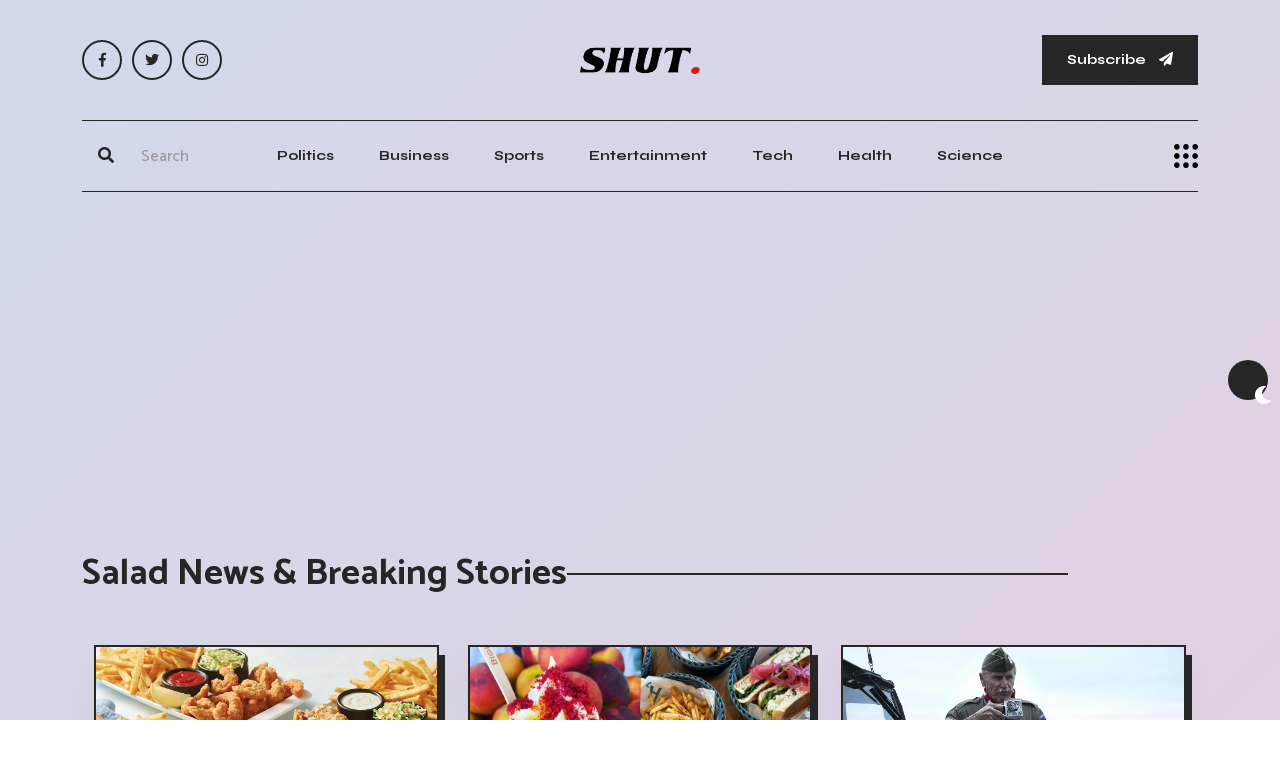

--- FILE ---
content_type: text/html; charset=UTF-8
request_url: https://shut.net/topic/salad-news
body_size: 7946
content:
<!doctype html>
<html class="no-js" lang="en">

    <head>

        <!--========= Required meta tags =========-->
        <meta charset="utf-8">
        <meta http-equiv="x-ua-compatible" content="ie=edge">
        <meta name="viewport" content="width=device-width, initial-scale=1, shrink-to-fit=no">
		<meta name="robots" content="max-image-preview:large">


        <!--====== Title ======-->
		<title>Salad News & Breaking Stories</title>
				<meta name="description" content="Read the latest Salad News. Breaking Stories, Be Inspired, don't settle for fake Salad news" /> 
				
				
						<link rel="canonical" href="https://shut.net/topic/salad-news" />
					

        <!--====== Favicon ======-->
        <link rel="icon" href="/assets/img/logo/favicon.webp" type="images/x-icon">

        <!--====== CSS Here ======-->
        <link rel="stylesheet" href="/assets/css/bootstrap.min.css">
        <link rel="stylesheet" href="/assets/css/font-awesome.min.css">
		<link rel="stylesheet" href="/assets/css/meanmenu.min.css">
		<link rel="stylesheet" href="/assets/css/main.css">
		        <!--
		
        <link rel="stylesheet" href="/assets/css/owl.carousel.min.css">
        <link rel="stylesheet" href="/assets/css/animate.min.css">
		-->
		
					
		
			

	
		<link rel="alternate" title="SHUT NEWS / RSS" type="application/rss+xml" href="https://shut.net/inc/feed.php"/>
			
			
		
    <script type="application/ld+json">
    {
      "@context": "https://schema.org",
      "@type": "NewsMediaOrganization",
      "url": "https://shut.net",
      "logo": "https://shut.net/assets/img/logo/logo.webp"
    }
    </script>	

		


<script>
  (function (s, e, n, d, er) {
    s['Sender'] = er;
    s[er] = s[er] || function () {
      (s[er].q = s[er].q || []).push(arguments)
    }, s[er].l = 1 * new Date();
    var a = e.createElement(n),
        m = e.getElementsByTagName(n)[0];
    a.async = 1;
    a.src = d;
    m.parentNode.insertBefore(a, m)
  })(window, document, 'script', 'https://cdn.sender.net/accounts_resources/universal.js', 'sender');
  sender('b9c0da7a885229')
</script>

<script async src="https://pagead2.googlesyndication.com/pagead/js/adsbygoogle.js?client=ca-pub-1307844639461750"
     crossorigin="anonymous"></script>


<link rel="preconnect" href="https://adservice.google.com/" crossorigin="anonymous">
<link rel="preconnect" href="https://googleads.g.doubleclick.net/" crossorigin="anonymous">
<link rel="preconnect" href="https://www.googletagmanager.com" crossorigin="anonymous">
<link rel='preconnect' href='https://pagead2.googlesyndication.com' crossorigin="anonymous" />
<link rel='preconnect' href='https://ciniaqrjua.cloudimg.io' crossorigin="anonymous" />
<link rel='preconnect' href='https://cdn.sender.net' crossorigin="anonymous" />
<link rel='preconnect' href='https://fonts.gstatic.com' crossorigin="anonymous" />
<link rel="dns-prefetch" href="https://tpc.googlesyndication.com/">

    <script data-cfasync="false" nonce="c4952f44-6fb7-4507-b1a0-54ed7b619109">try{(function(w,d){!function(j,k,l,m){if(j.zaraz)console.error("zaraz is loaded twice");else{j[l]=j[l]||{};j[l].executed=[];j.zaraz={deferred:[],listeners:[]};j.zaraz._v="5870";j.zaraz._n="c4952f44-6fb7-4507-b1a0-54ed7b619109";j.zaraz.q=[];j.zaraz._f=function(n){return async function(){var o=Array.prototype.slice.call(arguments);j.zaraz.q.push({m:n,a:o})}};for(const p of["track","set","debug"])j.zaraz[p]=j.zaraz._f(p);j.zaraz.init=()=>{var q=k.getElementsByTagName(m)[0],r=k.createElement(m),s=k.getElementsByTagName("title")[0];s&&(j[l].t=k.getElementsByTagName("title")[0].text);j[l].x=Math.random();j[l].w=j.screen.width;j[l].h=j.screen.height;j[l].j=j.innerHeight;j[l].e=j.innerWidth;j[l].l=j.location.href;j[l].r=k.referrer;j[l].k=j.screen.colorDepth;j[l].n=k.characterSet;j[l].o=(new Date).getTimezoneOffset();if(j.dataLayer)for(const t of Object.entries(Object.entries(dataLayer).reduce((u,v)=>({...u[1],...v[1]}),{})))zaraz.set(t[0],t[1],{scope:"page"});j[l].q=[];for(;j.zaraz.q.length;){const w=j.zaraz.q.shift();j[l].q.push(w)}r.defer=!0;for(const x of[localStorage,sessionStorage])Object.keys(x||{}).filter(z=>z.startsWith("_zaraz_")).forEach(y=>{try{j[l]["z_"+y.slice(7)]=JSON.parse(x.getItem(y))}catch{j[l]["z_"+y.slice(7)]=x.getItem(y)}});r.referrerPolicy="origin";r.src="/cdn-cgi/zaraz/s.js?z="+btoa(encodeURIComponent(JSON.stringify(j[l])));q.parentNode.insertBefore(r,q)};["complete","interactive"].includes(k.readyState)?zaraz.init():j.addEventListener("DOMContentLoaded",zaraz.init)}}(w,d,"zarazData","script");window.zaraz._p=async bs=>new Promise(bt=>{if(bs){bs.e&&bs.e.forEach(bu=>{try{const bv=d.querySelector("script[nonce]"),bw=bv?.nonce||bv?.getAttribute("nonce"),bx=d.createElement("script");bw&&(bx.nonce=bw);bx.innerHTML=bu;bx.onload=()=>{d.head.removeChild(bx)};d.head.appendChild(bx)}catch(by){console.error(`Error executing script: ${bu}\n`,by)}});Promise.allSettled((bs.f||[]).map(bz=>fetch(bz[0],bz[1])))}bt()});zaraz._p({"e":["(function(w,d){})(window,document)"]});})(window,document)}catch(e){throw fetch("/cdn-cgi/zaraz/t"),e;};</script></head>
	
<!-- Google tag (gtag.js) 
<script async src="https://www.googletagmanager.com/gtag/js?id=G-CDL1H108TC"></script>
<script>
  window.dataLayer = window.dataLayer || [];
  function gtag(){dataLayer.push(arguments);}
  gtag('js', new Date());

  gtag('config', 'G-CDL1H108TC');
</script>	


    <script type="application/javascript" src="https://sdki.truepush.com/sdk/v2.0.4/app.js" async></script>
    <script>
    var truepush = window.truepush || [];
            
    truepush.push(function(){
        truepush.Init({
            id: "64b0599e2cdbba21cd6f4583"
        },function(error){
          if(error) console.error(error);
        })
    })
    </script>
-->
    <body>
	
        <!--[if lt IE 8]>
            <p class="browserupgrade">You are using an <strong>outdated</strong> browser. Please <a href="http://browsehappy.com/">upgrade your browser</a> to improve your experience.</p>
        <![endif]-->

        <div class="ta-main-wrapper">
            <!-- preloader start 
            <div class="ta-page-animation-overlay">
                <div class="ta-logo">
                    <a href="/">
                        <img width="120" height="30" class="hide-on-dark" src="/assets/img/logo/logo.webp" alt="logo">
                        <img width="120" height="30" class="show-on-dark" src="/assets/img/logo/logo-white.webp" alt="logo">
                    </a>
                </div>
            </div>
            <!-- preloader end -->

            <!-- theme switcher start -->
            <div class="ta-theme-switcher-wrapper">
                <nav class="ta-theme-switcher">
                    <span class="ta-theme-switcher__btn light-mode" data-ta-switcher-btn><i class="fa fa-sun"></i></span>
                    <span class="ta-theme-switcher__mode" data-ta-switcher-mode></span>
                    <span class="ta-theme-switcher__btn dark-mode" data-ta-switcher-btn><i class="fa fa-moon"></i></span>
                </nav>
            </div>
            <!-- theme switcher end -->

            <!-- back to top start -->
            <div class="progress-wrap">
                <svg class="progress-circle svg-content" width="100%" height="100%" viewBox="-1 -1 102 102">
                    <path d="M50,1 a49,49 0 0,1 0,98 a49,49 0 0,1 0,-98" />
                </svg>
            </div>
            <!-- back to top end -->

            <!-- header start -->
            <header class="ta-header">
                <div class="ta-header__top">
                    <div class="container">
                        <div class="row">
                            <div class="col-md-3 align-self-center d-none d-md-block">
                                <div class="ta-social-links d-flex align-items-center">
									<a rel="nofollow" aria-label="FB Social" href="https://www.facebook.com/shutnews"><i class="fab fa-facebook-f"></i></a>
									<a rel="nofollow" aria-label="Twitter Social" href="https://twitter.com/shutnews"><i class="fab fa-twitter"></i></a>
									<a rel="nofollow" aria-label="Instagram Social" href="https://www.instagram.com/shut.news/"><i class="fab fa-instagram"></i></a>		
                                </div>
                            </div>
                            <div class="col-md-6 align-self-center">
                                <div class="ta-header__top__center">
                                    <div class="ta-logo">
									<a href="/">                                            <img width="120" height="30" class="hide-on-dark" src="/assets/img/logo/logo.webp" alt="logo">
                                            <img width="120" height="30" class="show-on-dark" src="/assets/img/logo/logo-white.webp" alt="logo">
                                        </a>
                                    </div>
                                </div>
                            </div>
                            <div class="col-md-3 align-self-center d-none d-md-block">
                                <div class="ta-header__top__right">
                                    <button id="mySubs" class="ta-button">Subscribe <i class="fa fa-paper-plane"></i></button>
                                </div>
                            </div>
                        </div>
                    </div>
                </div>
                <div class="ta-header__menuarea bg-white-on-sticky" id="ta-sticky-header">
                    <div class="container">
                        <div class="row">
                            <div class="col-xl-12">
                                <div class="menu-area-wrapper menu-area-wrapper__nobg bg-white-on-sticky ta-border-bottom ta-border-top ta-border-top__bg">
                                    <div class="row">
                                            <div class="col-xl-2 col-lg-2 col-md-6 col-8 align-self-center">
                                                <div class="ta-header__menuarea__right justify-content-start">
                                                    <div class="ta-search">
                                                        <form method="get" action="/search.php">
                                                            <div>
                                                                <button style="height:48px;width:48px" type="submit" aria-label="Submit"><i class="fa fa-search"></i></button>
                                                                <input type="text" name="q" placeholder="Search">
                                                                <span class="ta-underline"></span>
                                                            </div>
                                                        </form>
                                                    </div>
                                                </div>
                                            </div>
                                        <div class="col-xl-8 col-lg-9 d-none d-lg-block align-self-center">
                                            <div class="ta-main-menu text-center">
                                                <nav id="ta-navbar">
                                                    <ul class="justify-content-center">
																													<li><a href="/category/politics">Politics</a></li>
															<li><a href="/category/business">Business</a></li>
															<li><a href="/category/sports">Sports</a></li>
															<li><a href="/category/arts-and-entertainment">Entertainment</a></li>
															<li><a href="/category/technology">Tech</a></li>
															<li><a href="/category/health">Health</a></li>
															<li><a href="/category/science">Science</a></li>
														                                                    </ul>
                                                </nav>
                                            </div>
                                        </div>
                                        <div class="col-xl-2 col-lg-1 col-md-6 col-4 d-flex align-self-center justify-content-end">
                                                <button class="side-info-trigger side-info-trigger__dark" data-ta-sideinfo-trigger>
                                                    <img width="24" height="24" src="/assets/img/icons/side-info-icon.webp" alt="side info icon">
                                                </button>
                                            </div>
                                    </div>
                                </div>
                            </div>
                        </div>
                    </div>
                </div>
            </header>
            <!-- header end -->

            <!-- overlay start -->
            <div class="ta-overlay"></div>
            <!-- overlay end -->

            <!-- sideinfo start -->
            <div class="ta-side-info-wrapper">
                <button class="ta-info-close" data-ta-close>Close</button>
                <div class="top pb-60">
                    <div class="ta-logo">
                        <a href="/">                            <img width="120" height="30" class="hide-on-dark" src="/assets/img/logo/logo.webp" alt="logo">
                            <img width="120" height="30" class="show-on-dark" src="/assets/img/logo/logo-white.webp" alt="logo">
                        </a>
                    </div>
                </div>
                <div class="middle mt-50">
                    <h3 class="ta-title">Newspaper that inspires change. Breaking stories that shake the world. Be informed, Don't Settle for Fake News.</h3>
                </div>
                <div class="bottom-wrapper mt-75">
                    <div class="ta-mobile-menu"></div>
                    <div class="infos">
                        <span class="sub-heading mb-35"></span>
                        <p>7939 NW 21st St <br>
                            Miami, Florida</p>
                        <div class="ta-social-links d-flex align-items-center pt-55">
								<a rel="nofollow" aria-label="FB Social" href="https://www.facebook.com/shutnews"><i class="fab fa-facebook-f"></i></a>
								<a rel="nofollow" aria-label="Twitter Social" href="https://twitter.com/shutnews"><i class="fab fa-twitter"></i></a>
								<a rel="nofollow" aria-label="Instagram Social" href="https://www.instagram.com/shut.news/"><i class="fab fa-instagram"></i></a>		
                        </div>
                    </div>
                    <div class="ta-big-menu d-none d-lg-block d-lg-block">
                        <nav>
                            <ul class="list-unstyled">
							                                <li><a href="/category/business">Business</a></li>
                                <li><a href="/category/politics">Politics</a></li>
                                <li><a href="/category/sports">Sports</a></li>
                                <li><a href="/category/arts-and-entertainment">Arts & Entertainment</a></li>
								<li><a href="/category/technology">Tech</a></li>
								<li><a href="/category/health">Health</a></li>
								<li><a href="/category/science">Science</a></li>
								<li><a href="/category/environment">Environment</a></li>
							                            </ul>
                        </nav>
                    </div>
                </div>
            </div>
            <!-- sideinfo end -->


<div class="text-center mt-20" style="min-width: 300px; min-height: 300px;">
			
<script async src="https://pagead2.googlesyndication.com/pagead/js/adsbygoogle.js?client=ca-pub-1307844639461750"
     crossorigin="anonymous"></script>
<!-- SHUT Responsive Top -->
<ins class="adsbygoogle"
     style="display:block"
     data-ad-client="ca-pub-1307844639461750"
     data-ad-slot="1884702085"
     data-ad-format="auto"
     data-full-width-responsive="true"></ins>
<script>
     (adsbygoogle = window.adsbygoogle || []).push({});
</script>			

</div>            <main>
                <!-- featured post area start -->
                <div class="featured-post-area pt-60">
                    <div class="container">
					<div class="row">
						<div class="col-xl-12">
							<div class="ta-section-heading ta-section-heading__long-border mb-50">
								<h1 class="ta-title ta-title--mid pr-130">
									<span class="ta-title__tag">Salad News & Breaking Stories</span>
									<span class="ta-long-border"></span>
								</h1>
							</div>
						</div>
					</div>					
					
        <div class="ta-blog-area pb-110">
            <div class="container">
                <div class="row">
                    <div class="col-xl-12">
                        <div class="row ta-column-gap-30 mt-none-30">
						
												
							<div class="col-xl-4 col-lg-4 mt-30">
                                <article class="ta-blog-box ta-thumb-zoom ta-blog-box__style-2 ta-stroke ">
                                    <div class="thumb ">
                                       <img src="/images/ap/pl/applebees-date-night-pass-secret-goldmine-for-couples.webp" alt="Applebee's Date Night Pass: Secret Goldmine for Couples">
                                    </div>
                                    <div class="content ">
										<ul class="ta-blog-box__meta-info meta-infos d-flex justify-content-center align-items-center list-unstyled tfy-neg-30 ta-stroke ">
											<li>22nd Jan 2024</li>
										</ul>
										<h3 class="ta-blog-box__title ta-blog-box__title--small ta-border-effect "><a href="/2024/01/22/news-applebees-date-night-pass-secret-goldmine-for-couples">Applebee's Date Night Pass: Secret Goldmine for Couples</a></h3>
										<div class="excerpt excerpt__small mt-15">
											<p>Applebee's Date Night Pass offers $30 worth of free food and drinks every week for a year for $200. Is it worth it?</p>
										</div>
                                    </div>
                                </article>
                            </div>
												
							<div class="col-xl-4 col-lg-4 mt-30">
                                <article class="ta-blog-box ta-thumb-zoom ta-blog-box__style-2 ta-stroke ">
                                    <div class="thumb ">
                                       <img src="/images/be/st/best-food-options-australian-open-must-try-choices.webp" alt="Best Food Options Australian Open: Must-Try Choices">
                                    </div>
                                    <div class="content ">
										<ul class="ta-blog-box__meta-info meta-infos d-flex justify-content-center align-items-center list-unstyled tfy-neg-30 ta-stroke ">
											<li>16th Jan 2024</li>
										</ul>
										<h3 class="ta-blog-box__title ta-blog-box__title--small ta-border-effect "><a href="/2024/01/16/news-best-food-options-australian-open-must-try-choices">Best Food Options Australian Open: Must-Try Choices</a></h3>
										<div class="excerpt excerpt__small mt-15">
											<p>Discover the best food options at the Australian Open, including luxurious dining, Asian cuisine, Cuban sandwiches, and European-inspired food hub.</p>
										</div>
                                    </div>
                                </article>
                            </div>
												
							<div class="col-xl-4 col-lg-4 mt-30">
                                <article class="ta-blog-box ta-thumb-zoom ta-blog-box__style-2 ta-stroke ">
                                    <div class="thumb ">
                                       <img src="/images/be/st/best-veterans-day-deals-2023-top-offers-and-discounts.webp" alt="Best Veterans Day Deals 2023: Top Offers and Discounts">
                                    </div>
                                    <div class="content ">
										<ul class="ta-blog-box__meta-info meta-infos d-flex justify-content-center align-items-center list-unstyled tfy-neg-30 ta-stroke ">
											<li>11th Nov 2023</li>
										</ul>
										<h3 class="ta-blog-box__title ta-blog-box__title--small ta-border-effect "><a href="/2023/11/11/news-best-veterans-day-deals-2023-top-offers-and-discounts">Best Veterans Day Deals 2023: Top Offers and Discounts</a></h3>
										<div class="excerpt excerpt__small mt-15">
											<p>Restaurants nationwide are offering free and discounted meals to past and present military members in celebration of Veterans Day.</p>
										</div>
                                    </div>
                                </article>
                            </div>
												
							<div class="col-xl-4 col-lg-4 mt-30">
                                <article class="ta-blog-box ta-thumb-zoom ta-blog-box__style-2 ta-stroke ">
                                    <div class="thumb ">
                                       <img src="/images/ve/te/veterans-day-deals-for-veterans-and-active-duty-dont-miss-out.webp" alt="Veterans Day Deals for Veterans and Active Duty: Don't Miss Out">
                                    </div>
                                    <div class="content ">
										<ul class="ta-blog-box__meta-info meta-infos d-flex justify-content-center align-items-center list-unstyled tfy-neg-30 ta-stroke ">
											<li>10th Nov 2023</li>
										</ul>
										<h3 class="ta-blog-box__title ta-blog-box__title--small ta-border-effect "><a href="/2023/11/10/news-veterans-day-deals-for-veterans-and-active-duty-dont-miss-out">Veterans Day Deals for Veterans and Active Duty: Don't Miss Out</a></h3>
										<div class="excerpt excerpt__small mt-15">
											<p>Veterans and active-duty military can get free meals and discounts at national chains and local favorites on Veterans Day.</p>
										</div>
                                    </div>
                                </article>
                            </div>
												
							<div class="col-xl-4 col-lg-4 mt-30">
                                <article class="ta-blog-box ta-thumb-zoom ta-blog-box__style-2 ta-stroke ">
                                    <div class="thumb ">
                                       <img src="/images/ha/ll/halle-baileys-boyfriend-ddg-drops-major-hint-theyre-married-with-nickname.webp" alt="Halle Bailey's Boyfriend DDG Drops Major Hint They're Married with Nickname">
                                    </div>
                                    <div class="content ">
										<ul class="ta-blog-box__meta-info meta-infos d-flex justify-content-center align-items-center list-unstyled tfy-neg-30 ta-stroke ">
											<li>17th Oct 2023</li>
										</ul>
										<h3 class="ta-blog-box__title ta-blog-box__title--small ta-border-effect "><a href="/2023/10/17/news-halle-baileys-boyfriend-ddg-drops-major-hint-theyre-married-with-nickname">Halle Bailey's Boyfriend DDG Drops Major Hint They're Married with Nickname</a></h3>
										<div class="excerpt excerpt__small mt-15">
											<p>Halle Bailey's boyfriend hints at marriage in viral video as they enjoy a date on a private jet.</p>
										</div>
                                    </div>
                                </article>
                            </div>
												
							<div class="col-xl-4 col-lg-4 mt-30">
                                <article class="ta-blog-box ta-thumb-zoom ta-blog-box__style-2 ta-stroke ">
                                    <div class="thumb ">
                                       <img src="/images/ha/pp/happy-talk-like-a-pirate-day-to-the-vampirates-of-buena-park.webp" alt="Happy Talk Like a Pirate Day to the Vampirates of Buena Park">
                                    </div>
                                    <div class="content ">
										<ul class="ta-blog-box__meta-info meta-infos d-flex justify-content-center align-items-center list-unstyled tfy-neg-30 ta-stroke ">
											<li>20th Sep 2023</li>
										</ul>
										<h3 class="ta-blog-box__title ta-blog-box__title--small ta-border-effect "><a href="/2023/09/20/news-happy-talk-like-a-pirate-day-to-the-vampirates-of-buena-park">Happy Talk Like a Pirate Day to the Vampirates of Buena Park</a></h3>
										<div class="excerpt excerpt__small mt-15">
											<p>Pirates Dinner Adventure in Buena Park is hosting "Vampirates" for Halloween, featuring acrobatics, a three-course meal, and spooky fun.</p>
										</div>
                                    </div>
                                </article>
                            </div>
												


                            </div>
                        </div>							
                            </div>
                        </div>
                <!-- featured post area end -->

                <!-- recnt post slider start -->
                <div class="rcp-area pt-100">
                    <div class="container">

                        <div class="row mt-none-30">
						
														
							
						<!-- Pagination -->
						<div class="ta-pagination pt-50">
						<nav aria-label="Page navigation example mt-5">
							<ul class="list-unstyled d-flex align-items-center justify-content-center">
																								<li>
									<a class="current" href="#"> 1 </a>
								</li>
																<li>
									<a href="#">Next</a>
								</li>
							</ul>
						</nav>	
						</div>					
							
													<div class="col-xl-12 pt-40">
								<div class="ta-blog-details-wrapper ta-blog-details-wrapper__prev">
									<article class="ta-blog-box ta-stroke">
										<div class="content details-content">
											<h2>What news can we find under Salad News Section?</h2>
											<p>
											


Exploring the Vibrant World of Salad News



<p style="font-size:18px;">Ever thought about how incredibly expansive the world of <b>'Salad'</b> could actually be? Well, you're in for a surprise. Let's set off on a journey together to find out what can be unearthed from news content under the salad umbrella.</p>

<h3>A Toss-Up Between Health and Taste</h3>

<p style="font-size:16px;">The most common trope found while digging into this field is undoubtedly health. We're talking endless research studies showcasing benefits of individual ingredients, nutritionists weighing up protein punches vs carb counts, and even professional chefs enlightening us with palatable recipes that don't compromise on well-being. 'Can we make soul-satisfying salads without giving up on our fitness goals?' Heck yeah!</p>

<h3>The Bumpy Road to Sustainability</h3>

<p style="font-size:16px;">Another prominent theme is sustainability – like farm-to-table trends or organic produce locations? Reports outlining the carbon footprints involved when those avocados are transported halfway across the globe just so they can end up in your power-packed breakfast bowl raise important points about conscious consumption.</p>


<h3>New-age Innovations and Challenges</h3>

<p style="font-size:16px;">Oh, but there's more! Watch out for tech articles exploring new farming technologies, logistics solutions that ensure freshest produce arriving at restaurants or innovative apps personalizing salad deliveries based on diets? It does get as micromanaged (and exciting) as modern-day technology allows.</p>


<p style="font-size:18px;"><em>"So next time someone talks about salads being boring – remember it’s not just rabbit food after all."</em></p>






 
 


  
  
  

  


 




 

  
  






 

   
   

 
 
    





  
   



    

    
     
    
    
    
     
 
    
      
    
    
    
    
    


 













 



 


 

 




 											</p>
										</div>
									</article>
								</div>
							</div>							
						                          
						  
						  

							
							
                        </div>
                    </div>
                </div>
                <!-- recnt post slider end -->



                <!-- newsletter start -->
                <div class="ta-newsletter-area pt-80 pb-100">
                    <div class="container">
                        <div class="row">
                            <div class="col-xl-12">
                                <div class="ta-newsletter-wrapper dark-bg pt-100 pb-100">
                                    <div class="row">
                                        <div class="col-xl-5 offset-xl-1">
                                            <div class="ta-section-heading">
                                                <img src="/assets/img/logo/logo-white.webp" alt="logo white">
                                                <h3 class="ta-title mt-50">Get Weekly News Updates</h3>
                                                <p>Subscribe to SHUT Newsletter and be up to date with the current events. Be informed, don't settle for fake news.</p>
                                            </div>
                                            <div class="ta-newsletter-form ta-input-field mt-40">
                                                 <button class="ta-button" id="mySubs" type="submit">Subscribe <i class="fa fa-paper-plane"></i></button>
                                            </div>
                                        </div>
                                    </div>
                                </div>
                            </div>
                        </div>
                    </div>
                </div>
                <!-- newsletter end -->
			</div>
            </main>
        <!-- footer start -->
        <footer class="ta-footer ta-footer__style-2 ta-dark-mode">
            <div class="container pt-100">
                <div class="row mt-none-30">
                    <div class="col-xl-3 col-lg-4 col-md-4 col-sm-6 mt-30">
                        <div class="ta-footer-widget widget">
                            <h4 class="widget-title">Company</h4>
                            <ul>
                                <li><a rel="nofollow" href="/about">About Us</a></li>
                                <li><a rel="nofollow" href="/contact-us">Get In Touch</a></li>
								<li><a href="https://es.shut.net">Español</a></li> 								                            </ul>
                        </div>
                    </div>
                    <div class="col-xl-3 col-lg-4 col-md-4 col-sm-6 mt-30">
                        <div class="ta-footer-widget widget">
                            <h4 class="widget-title">Legal</h4>
                            <ul>
                                <li><a rel="nofollow" href="/privacy-policy">Privacy Policy</a></li>
                                <li><a rel="nofollow" href="/terms">Terms & Conditions</a></li>
                            </ul>
                        </div>
                    </div>
                    <div class="col-xl-3 col-lg-4 col-md-4 col-sm-6 mt-30">
                        <div class="ta-footer-widget widget">
                            <h4 class="widget-title">Resources</h4>
                            <ul>
                                <li><a href="/topics/a">Topics</a></li>
                                <li><a href="/authors">Authors</a></li>
                            </ul>
                        </div>
                    </div>
					
                    <div class="col-xl-3 col-lg-8 col-sm-10 col-md-8 mt-30">
                        <div class="ta-footer-widget widget">
                            <h4 class="widget-title">Get Weekly News</h4>
                            <div class="ta-newsletter-form ta-input-field">
                              <button class="ta-button" type="submit" id="mySubs" style="background-color:#dd5b31">Subscribe Now</button>
                            </div>
                        </div>
                    </div>
					
                </div>
            </div>
            <div class="ta-footer__bottom pt-100 pb-6">
                <div class="container">
                    <div class="row">
                        <div class="col-xl-12">
                            <div class="ta-bottom-wrapper ta-stroke">
                                <div class="ta-bottom-left">
                                    <p>Copyright 2025 SHUT.NET
                                    </p>
                                </div>
                                <div class="ta-bottom-right">
                                    <p>Breaking Stories Online Newspaper.</p>
                                </div>
                            </div>
                        </div>
                    </div>
                </div>
            </div>
        </footer>
        <!-- footer end -->

        <!--========= JS Here =========-->
        <script src="/assets/js/jquery-2.2.4.min.js"></script>
        <script src="/assets/js/bootstrap.min.js"></script>
        <script src="/assets/js/backtotop.js"></script>
        <script src="/assets/js/sticky-header.min.js"></script>
        <script src="/assets/js/jquery.meanmenu.min.js"></script>
		        <!--
		<script src="/assets/js/scrollwatch.min.js"></script>
		<script src="/assets/js/jquery.marquee.min.js"></script>
		<script src="/assets/js/imagesloaded.pkgd.min.js"></script>
		<script src="/assets/js/isotope.pkgd.min.js"></script>
		<script src="/assets/js/owl.carousel.min.js"></script>
		-->
				
        
        
        <script src="/assets/js/wow.min.js"></script>
		
        <script src="/assets/js/main2.js"></script>
    <script defer src="https://static.cloudflareinsights.com/beacon.min.js/vcd15cbe7772f49c399c6a5babf22c1241717689176015" integrity="sha512-ZpsOmlRQV6y907TI0dKBHq9Md29nnaEIPlkf84rnaERnq6zvWvPUqr2ft8M1aS28oN72PdrCzSjY4U6VaAw1EQ==" data-cf-beacon='{"version":"2024.11.0","token":"1f0556e7690f464aaffcd9d19e813dc4","r":1,"server_timing":{"name":{"cfCacheStatus":true,"cfEdge":true,"cfExtPri":true,"cfL4":true,"cfOrigin":true,"cfSpeedBrain":true},"location_startswith":null}}' crossorigin="anonymous"></script>
</body>

</html>

--- FILE ---
content_type: text/html; charset=utf-8
request_url: https://www.google.com/recaptcha/api2/aframe
body_size: 267
content:
<!DOCTYPE HTML><html><head><meta http-equiv="content-type" content="text/html; charset=UTF-8"></head><body><script nonce="F2HY01pEaqGDFfZ2QoT88w">/** Anti-fraud and anti-abuse applications only. See google.com/recaptcha */ try{var clients={'sodar':'https://pagead2.googlesyndication.com/pagead/sodar?'};window.addEventListener("message",function(a){try{if(a.source===window.parent){var b=JSON.parse(a.data);var c=clients[b['id']];if(c){var d=document.createElement('img');d.src=c+b['params']+'&rc='+(localStorage.getItem("rc::a")?sessionStorage.getItem("rc::b"):"");window.document.body.appendChild(d);sessionStorage.setItem("rc::e",parseInt(sessionStorage.getItem("rc::e")||0)+1);localStorage.setItem("rc::h",'1762380318524');}}}catch(b){}});window.parent.postMessage("_grecaptcha_ready", "*");}catch(b){}</script></body></html>

--- FILE ---
content_type: text/css
request_url: https://shut.net/assets/css/meanmenu.min.css
body_size: 640
content:
/*! #######################################################################

	MeanMenu 2.0.7
	--------

	To be used with jquery.meanmenu.js by Chris Wharton (http://www.meanthemes.com/plugins/meanmenu/)

####################################################################### */a.meanmenu-reveal{display:none}.mean-container .mean-bar{float:left;width:100%;position:relative;background:#0c1923;padding:4px 0;z-index:999999}.mean-container a.meanmenu-reveal{width:22px;height:22px;padding:13px 13px 11px 13px;position:absolute;top:0;right:0;cursor:pointer;color:#fff;text-decoration:none;font-size:16px;line-height:22px;font-size:1px;display:block;font-family:Arial,Helvetica,sans-serif;font-weight:700}.mean-container a.meanmenu-reveal span{display:block;background:#004976;height:3px;width:30px}.mean-container .mean-nav{float:left;width:100%;margin-top:44px}.mean-container .mean-nav ul{padding:0;margin:0;width:100%;list-style-type:none}.mean-container .mean-nav ul li{position:relative;float:left;width:100%}.mean-container .mean-nav ul li a{display:block;float:left;width:90%;padding:5px 5%;margin:0;text-align:left;color:#000;border-top:1px solid #383838;border-top:1px solid rgba(255,255,255,.5);text-decoration:none;text-transform:uppercase;font-size:14px;padding-left:7%;font-weight:500}.mean-container .mean-nav ul li li a{width:80%;padding:10px 10%;border-top:1px solid #f1f1f1;border-top:1px solid rgba(255,255,255,.25);opacity:.75;text-shadow:none!important;visibility:visible}.mean-container .mean-nav ul li.mean-last a{border-bottom:none;margin-bottom:0}.mean-container .mean-nav ul li li li a{width:70%;padding:1em 15%}.mean-container .mean-nav ul li li li li a{width:60%;padding:1em 20%}.mean-container .mean-nav ul li li li li li a{width:50%;padding:1em 25%}.mean-container .mean-nav ul li a:hover{background:#252525;background:rgba(255,255,255,.1)}.mean-container .mean-nav ul li a.mean-expand{margin-top:1px;width:26px;height:29px;padding:5px 10px!important;text-align:center;position:absolute;right:0;top:0;z-index:2;font-weight:400!important;background:rgba(255,255,255,.1);border:none!important;border-style:none none solid solid;border-width:medium medium 1px 1px;line-height:30px;font-size:30px;transform:translateX(-5px)}.mean-container ul.sub-menu li a.mean-expand{padding-right:20px!important;line-height:20px;height:20px}.mean-container .mean-push{float:left;width:100%;padding:0;margin:0;clear:both}.mean-nav .wrapper{width:100%;padding:0;margin:0}.mean-container .mean-bar,.mean-container .mean-bar *{-webkit-box-sizing:content-box;-moz-box-sizing:content-box;box-sizing:content-box}.mean-remove{display:none!important}.mean-container a.meanmenu-reveal{border:1px solid #086ad8;width:30px;padding:13px 10px;height:auto}.mean-container .mean-bar{background:0 0}.mean-container a.meanmenu-reveal span{background:#086ad8;margin-top:5px}.mean-container .mean-bar{padding:0}.mean-container a.meanmenu-reveal{color:#086ad8}.mean-container a.meanmenu-reveal{margin-top:-41px;padding:0;width:50px;height:50px;display:flex;align-items:center;justify-content:center;flex-direction:column;margin-right:0}.mean-container a.meanmenu-reveal span:first-child{margin-top:0}.mean-container .mean-nav{margin-top:0;position:absolute;transform:translateY(12px);overflow:hidden}.mean-container .mean-nav{position:static;transform:translateY(0)}.mean-container .mean-nav>ul{display:block!important}.mean-container a.meanmenu-reveal{display:none!important}.mean-container ul.sub-menu a{font-size:14px;padding-top:0;padding-bottom:0}.mean-container ul.sub-menu{padding-left:10px}

--- FILE ---
content_type: text/css
request_url: https://shut.net/assets/css/main.css
body_size: 19539
content:
@charset "UTF-8";
/*-----------------------------------------------------------------------------------

    Template Name: Hoom
    Template URI: https://themealpha.dev/html/hoom-prev/
    Description: News & Magazine HTML Template
    Author: Theme_Alpha
    Author URI: https://themeforest.net/user/theme_alpha
    Version: 1.0.1
    support: support@themealpha.dev

-----------------------------------------------------------------------------------

    CSS INDEX
    ===================

	* Theme default CSS
	* header CSS
	* navigation CSS
	* preloader CSS
	* theme-switcher CSS
	* backtotop CSS
	* side-info CSS
	* search-popup CSS
	* buttons CSS
	* owl-nav CSS
	* social-links CSS
	* pagination CSS
	* hero-section CSS
	* blog CSS
	* newsletter CSS
	* sidebar CSS
	* author-box CSS
	* recent-post-tab CSS
	* moving-cat CSS
	* blog-cat CSS
	* team CSS
	* brand CSS
	* insta-feed CSS
	* about CSS
	* contact-page CSS
	* blog-details-page CSS
	* blog-page CSS
	* footer CSS

-----------------------------------------------------------------------------------*/
@import url("https://fonts.googleapis.com/css2?family=Catamaran:wght@300;400;500;600;700;800;900&family=Syne:wght@400;500;600;700;800&display=swap");
@keyframes ta-gradient {
  0% {
    background-position: 0% 50%;
  }
  50% {
    background-position: 100% 50%;
  }
  100% {
    background-position: 0% 50%;
  }
}
@keyframes ta-slide-zoom {
  0% {
    background-size: 100% 100%;
  }
  100% {
    background-size: 120% 120%;
  }
}
@-webkit-keyframes zoom {
  0% {
    -webkit-transform: scale(1);
    -ms-transform: scale(1);
    transform: scale(1);
  }
  50% {
    -webkit-transform: scale(1.05);
    -ms-transform: scale(1.05);
    transform: scale(1.05);
  }
  100% {
    -webkit-transform: scale(1.1);
    -ms-transform: scale(1.1);
    transform: scale(1.1);
  }
}
@keyframes zoom {
  0% {
    -webkit-transform: scale(1.1);
    -ms-transform: scale(1.1);
    transform: scale(1.1);
  }
  50% {
    -webkit-transform: scale(1.05);
    -ms-transform: scale(1.05);
    transform: scale(1.05);
  }
  100% {
    -webkit-transform: scale(1);
    -ms-transform: scale(1);
    transform: scale(1);
  }
}
@-webkit-keyframes shake {
  0% {
    -webkit-transform: rotate(7deg);
    -ms-transform: rotate(7deg);
    transform: rotate(7deg);
  }
  50% {
    -webkit-transform: rotate(0deg);
    -ms-transform: rotate(0deg);
    transform: rotate(0deg);
  }
  100% {
    -webkit-transform: rotate(7deg);
    -ms-transform: rotate(7deg);
    transform: rotate(7deg);
  }
}
@keyframes shake {
  0% {
    -webkit-transform: rotate(7deg);
    -ms-transform: rotate(7deg);
    transform: rotate(7deg);
  }
  50% {
    -webkit-transform: rotate(0deg);
    -ms-transform: rotate(0deg);
    transform: rotate(0deg);
  }
  100% {
    -webkit-transform: rotate(7deg);
    -ms-transform: rotate(7deg);
    transform: rotate(7deg);
  }
}
@-webkit-keyframes down {
  0% {
    -webkit-transform: translateY(5px);
    -ms-transform: translateY(5px);
    transform: translateY(5px);
  }
  50% {
    -webkit-transform: translateY(0px);
    -ms-transform: translateY(0px);
    transform: translateY(0px);
  }
  100% {
    -webkit-transform: translateY(5px);
    -ms-transform: translateY(5px);
    transform: translateY(5px);
  }
}
@keyframes down {
  0% {
    -webkit-transform: translateY(5px);
    -ms-transform: translateY(5px);
    transform: translateY(5px);
  }
  50% {
    -webkit-transform: translateY(0px);
    -ms-transform: translateY(0px);
    transform: translateY(0px);
  }
  100% {
    -webkit-transform: translateY(5px);
    -ms-transform: translateY(5px);
    transform: translateY(5px);
  }
}
@-webkit-keyframes right {
  0% {
    -webkit-transform: translateX(3px);
    -ms-transform: translateX(3px);
    transform: translateX(3px);
  }
  50% {
    -webkit-transform: translateX(0px);
    -ms-transform: translateX(0px);
    transform: translateX(0px);
  }
  100% {
    -webkit-transform: translateX(3px);
    -ms-transform: translateX(3px);
    transform: translateX(3px);
  }
}
@keyframes right {
  0% {
    -webkit-transform: translateX(3px);
    -ms-transform: translateX(3px);
    transform: translateX(3px);
  }
  50% {
    -webkit-transform: translateX(0px);
    -ms-transform: translateX(0px);
    transform: translateX(0px);
  }
  100% {
    -webkit-transform: translateX(3px);
    -ms-transform: translateX(3px);
    transform: translateX(3px);
  }
}
@keyframes dotPulse {
  0% {
    -webkit-transform: scale(0.1);
    transform: scale(0.1);
    opacity: 0;
  }
  50% {
    opacity: 1;
  }
  to {
    -webkit-transform: scale(1.2);
    transform: scale(1.2);
    opacity: 0;
  }
}
@-webkit-keyframes dotPulse {
  0% {
    -webkit-transform: scale(0.1);
    transform: scale(0.1);
    opacity: 0;
  }
  50% {
    opacity: 1;
  }
  to {
    -webkit-transform: scale(1.2);
    transform: scale(1.2);
    opacity: 0;
  }
}
@keyframes marquee {
  0% {
    -webkit-transform: translateX(0);
    -moz-transform: translateX(0);
    -o-transform: translateX(0);
    -ms-transform: translateX(0);
    transform: translateX(0);
  }
  100% {
    -webkit-transform: translate(-50%);
    -moz-transform: translate(-50%);
    -o-transform: translate(-50%);
    -ms-transform: translate(-50%);
    transform: translate(-50%);
  }
}
@-webkit-keyframes sotcox-bouncedelay {
  0%, 80%, 100% {
    -webkit-transform: scale(0);
  }
  40% {
    -webkit-transform: scale(1);
  }
}
@keyframes sotcox-bouncedelay {
  0%, 80%, 100% {
    -webkit-transform: scale(0);
    transform: scale(0);
  }
  40% {
    -webkit-transform: scale(1);
    transform: scale(1);
  }
}
@-webkit-keyframes sotcox-rotate {
  0% {
    -webkit-transform: rotate(0deg);
    transform: rotate(0deg);
  }
  100% {
    -webkit-transform: rotate(360deg);
    transform: rotate(360deg);
  }
}
@keyframes sotcox-rotate {
  0% {
    -webkit-transform: rotate(0deg);
    transform: rotate(0deg);
  }
  100% {
    -webkit-transform: rotate(360deg);
    transform: rotate(360deg);
  }
}
@-webkit-keyframes sotcox-shake {
  0% {
    transform: rotate(5deg);
  }
  50% {
    transform: rotate(0deg);
  }
  100% {
    transform: rotate(5deg);
  }
}
@keyframes sotcox-shake {
  0% {
    transform: rotate(5deg);
  }
  50% {
    transform: rotate(0deg);
  }
  100% {
    transform: rotate(5deg);
  }
}
@keyframes shapeDownLeft {
  0% {
    -webkit-transform: translateY(0);
    -ms-transform: translateY(0);
    transform: translateY(0);
  }
  100% {
    -webkit-transform: translateY(20px);
    -ms-transform: translateY(20px);
    transform: translateY(20px);
  }
}
@keyframes shapeTopLeft {
  0% {
    -webkit-transform: translateX(0);
    -ms-transform: translateX(0);
    transform: translateX(0);
  }
  100% {
    -webkit-transform: translateX(20px);
    -ms-transform: translateX(20px);
    transform: translateX(20px);
  }
}
@keyframes ta-fade-top {
  0% {
    opacity: 0;
    transform: translateY(-100%);
  }
  100% {
    opacity: 1;
    transform: translateY(0);
  }
}
@keyframes circlePattern {
  0% {
    stroke-dashoffset: 0;
    stroke-dasharray: 1000;
    stroke-dashoffset: 1000;
  }
  100% {
    stroke-dashoffset: 0;
  }
}
/* reset css start */
html {
  scroll-behavior: smooth;
}

body {
  font-family: "Catamaran", sans-serif;
  font-size: 16px;
  padding: 0;
  margin: 0;
  font-weight: 400;
  position: relative;
  line-height: 1.2;
}

img {
  max-width: 100%;
  height: auto;
  transition: all 0.3s ease-out 0s;
}

button {
  cursor: pointer;
}

*:focus {
  outline: none;
}

button {
  background: transparent;
  border: none;
  font-family: "Catamaran", sans-serif;
  padding: 0px;
  -webkit-transition: 0.3s;
  -o-transition: 0.3s;
  transition: 0.3s;
}

span {
  font-family: "Catamaran", sans-serif;
}

button:focus {
  outline: none;
}

a {
  -webkit-transition: 0.3s;
  -o-transition: 0.3s;
  transition: 0.3s;
  font-family: "Catamaran", sans-serif;
  text-decoration: none;
}
a:hover {
  text-decoration: none;
  color: #262626;
}

table {
  width: 100%;
}

p,
li,
span {
  color: #777777;
  margin-bottom: 0;
}

/* reset css end */
/* global css start */
.nice-select {
  background-color: #ffffff;
  height: 60px;
  line-height: 60px;
  min-height: 60px;
  padding: 0 30px;
  border-radius: 0px;
  width: 100%;
  box-shadow: 0px 8px 18px rgba(228, 228, 228, 0.21);
  border-color: #f7e7ec;
}
.nice-select::after {
  border-width: 1px;
  right: 25px;
}
.nice-select span {
  color: #acafb1;
}
.nice-select .list {
  border-radius: 0px;
  max-height: 245px;
  overflow-y: scroll;
  z-index: 8;
  width: 100%;
}
.nice-select .list li {
  text-overflow: ellipsis;
  overflow: hidden;
  margin-right: 0;
}
.nice-select .list li:focus, .nice-select .list li:hover {
  background: #f4f4f4;
}
.nice-select .list .selected.focus {
  background: #f4f4f4;
}
.nice-select .list .option {
  color: #262626;
}
.nice-select .list::-webkit-scrollbar {
  width: 2px;
}

/* global css end */
.fix {
  overflow: hidden;
}

.bg_img {
  background-position: center center;
  background-size: cover;
  background-repeat: no-repeat;
  width: 100%;
  height: 100%;
}

.dark-bg {
  background-color: #0a0a0d;
}

.theme-light-bg {
  background: #f7e7ec;
}
.theme-light-bg .alpha-section-heading__style-2 .sub-heading {
  background: #d3e2fa;
}

.theme-dark-bg {
  background: #0a0a0d;
}
.theme-dark-bg .alpha-section-heading__style-2 .sub-heading {
  background: #162830;
}

.white {
  color: #ffffff;
}

.f-right {
  float: right;
}

.ta-border-effect a,
.ta-border-effect span.ta-border-effect {
  position: relative;
  display: inline;
  background-image: -webkit-gradient(linear, left top, right top, from(currentColor), to(currentColor));
  background-image: -webkit-linear-gradient(left, currentColor 0%, currentColor 100%);
  background-image: -o-linear-gradient(left, currentColor 0%, currentColor 100%);
  background-image: linear-gradient(to right, currentColor 0%, currentColor 100%);
  background-size: 0px 2px;
  background-position: 0px 95%;
  -webkit-transition: background-size 0.25s cubic-bezier(0.785, 0.135, 0.15, 0.86) 0s;
  -o-transition: background-size 0.25s cubic-bezier(0.785, 0.135, 0.15, 0.86) 0s;
  transition: background-size 0.25s cubic-bezier(0.785, 0.135, 0.15, 0.86) 0s;
  padding: 0.7% 0px;
  background-repeat: no-repeat;
  color: inherit;
}
.ta-border-effect a:hover,
.ta-border-effect span.ta-border-effect:hover {
  background-size: 100% 2px;
}

span.ta-border-effect {
  position: relative;
  display: inline;
  background-image: -webkit-gradient(linear, left top, right top, from(currentColor), to(currentColor));
  background-image: -webkit-linear-gradient(left, currentColor 0%, currentColor 100%);
  background-image: -o-linear-gradient(left, currentColor 0%, currentColor 100%);
  background-image: linear-gradient(to right, currentColor 0%, currentColor 100%);
  background-size: 0px 2px;
  background-position: 0px 95%;
  -webkit-transition: background-size 0.25s cubic-bezier(0.785, 0.135, 0.15, 0.86) 0s;
  -o-transition: background-size 0.25s cubic-bezier(0.785, 0.135, 0.15, 0.86) 0s;
  transition: background-size 0.25s cubic-bezier(0.785, 0.135, 0.15, 0.86) 0s;
  padding: 0.7% 0px;
  background-repeat: no-repeat;
  color: inherit;
}
span.ta-border-effect:hover {
  background-size: 100% 2px;
}

.widget .wp-block-search__label,
.widget .wp-block-group h2,
.alpha-title-uppercase {
  text-transform: uppercase;
  font-weight: 700;
  font-size: 20px;
}

.list-unstyled {
  padding-left: 0px;
  margin-bottom: 0px;
}

.alpha-overlay {
  background-color: rgba(0, 0, 0, 0.7);
  height: 100%;
  width: 100%;
  position: fixed;
  top: 0;
  z-index: 9;
  left: 0;
  opacity: 0;
  visibility: hidden;
  -webkit-transition: all 600ms ease;
  -o-transition: all 600ms ease;
  transition: all 600ms ease;
  z-index: 10;
}

.alpha-overlay.is-open {
  opacity: 0.5;
  visibility: visible;
  cursor: url(../img/icons/cancel.webp), auto;
}

.theme-bg {
  background: #fa4729;
}

.ta-section-heading .ta-title {
  font-size: 40px;
  font-weight: 700;
  margin-bottom: 15px;
  font-family: "Syne", sans-serif;
  line-height: 1.2;
}
@media (max-width: 1199px) {
  .ta-section-heading .ta-title {
    font-size: 36px;
  }
}
@media (max-width: 767px) {
  .ta-section-heading .ta-title {
    font-size: 28px;
  }
}
.ta-section-heading .ta-title--mid {
  font-size: 36px;
  margin-bottom: 5px;
}
@media (max-width: 575px) {
  .ta-section-heading .ta-title--mid {
    font-size: 28px;
  }
}
.ta-section-heading__with-border .ta-title {
  position: relative;
  display: inline-block;
}
.ta-section-heading__with-border .border-shape::before, .ta-section-heading__with-border .border-shape::after {
  content: "";
  position: absolute;
  right: -60px;
  background-image: url(../img/shape/title-shape.webp);
  top: 50%;
  height: 2px;
  width: 44px;
  translate: 0px -50%;
}
.ta-section-heading__with-border .border-shape::before {
  right: auto;
  left: -60px;
}
.ta-section-heading__with-border .border-shape.hide-after::after {
  display: none;
}
@media (max-width: 575px) {
  .ta-section-heading__with-border .border-shape::before, .ta-section-heading__with-border .border-shape::after {
    display: none;
  }
}
.ta-section-heading__long-border .ta-title {
  display: -ms-flexbox;
  display: flex;
  -ms-flex-wrap: wrap;
  flex-wrap: wrap;
  align-items: center;
  gap: 40px;
  justify-content: space-between;
  margin-bottom: 0px;
}
.ta-section-heading__long-border .ta-title span {
  color: #262626;
  position: relative;
  z-index: 2;
}
@media (max-width: 575px) {
  .ta-section-heading__long-border .ta-title.pr-130 {
    padding-right: 0px;
  }
}

.ta-input-field input,
.ta-input-field textarea {
  width: 100%;
  padding: 0px 20px;
  border: none;
  background: #f5f5f5;
  display: block;
  min-height: 55px;
}

.gd-shape {
  position: absolute;
  top: 0px;
  height: auto;
  width: 100%;
  z-index: -1;
  opacity: 0.4;
  display: none;
}
.gd-shape__2 {
  top: auto;
  bottom: 0px;
  opacity: 1;
}
.gd-shape img {
  width: 100%;
  height: auto;
}

.ta-column-gap-30 {
  margin-right: calc(var(--bs-gutter-x) * -0.6);
  margin-left: calc(var(--bs-gutter-x) * -0.6);
}
.ta-column-gap-30 > * {
  padding-right: calc(var(--bs-gutter-x) * 0.6);
  padding-left: calc(var(--bs-gutter-x) * 0.6);
}

.ta-column-gap-20 {
  margin-right: calc(var(--bs-gutter-x) * -0.45);
  margin-left: calc(var(--bs-gutter-x) * -0.45);
}
.ta-column-gap-20 > * {
  padding-right: calc(var(--bs-gutter-x) * 0.45);
  padding-left: calc(var(--bs-gutter-x) * 0.45);
}

.ta-main-wrapper {
  position: relative;
  z-index: 2;
  background: #ffffff;
  overflow: hidden;
}
.ta-main-wrapper::after {
  position: absolute;
  left: 0;
  content: "";
  top: 0;
  width: 100%;
  height: 100%;
  background: linear-gradient(-45deg, #ee7752, #e73c7e, #23a6d5, #23d5ab);
  background-size: 400% 400%;
  animation: ta-gradient 15s ease infinite;
  opacity: 0.3;
  z-index: -1;
}

.ta-thumb-zoom .thumb {
  overflow: hidden;
}
.ta-thumb-zoom .thumb img {
  width: 100%;
  -webkit-transition: 0.6s;
  -o-transition: 0.6s;
  transition: 0.6s;
}
.ta-thumb-zoom:hover .thumb img {
  -webkit-transform: scale(1.1);
  -ms-transform: scale(1.1);
  transform: scale(1.1);
}
.ta-thumb-zoom:hover .thumb .owl-item img {
  -webkit-transform: scale(1);
  -ms-transform: scale(1);
  transform: scale(1);
}

.ta-border-bottom {
  border-bottom: 1px solid #777777;
}

.ta-border-top {
  border-top: 1px solid #262626;
}
.ta-border-top__bg {
  border-bottom-color: #262626;
}
.ta-border-top__dark {
  border-top-color: #262626;
}
@media (max-width: 767px) {
  .ta-border-top__dark .col-md-4.justify-content-end {
    justify-content: flex-start !important;
    margin-top: 20px;
  }
}

.ptpb-29 ul li a {
  padding: 29px 0px;
}

.tfy-neg-30 {
  translate: 0px -30px;
}

.ta-bg-none {
  background: none !important;
  box-shadow: none !important;
}

.p-0 {
  padding: 0px !important;
}

.ta-lh-125 {
  line-height: 1.25;
}

.ta-long-border {
  height: 1px;
  flex-grow: 1;
  border: 1px solid #262626;
  border-width: 1px 0;
}

.ta-stroke {
  position: relative;
  z-index: 2;
}
.ta-stroke::before {
  content: "";
  position: absolute;
  top: 10px;
  left: 10px;
  right: -6px;
  bottom: -6px;
  border-bottom: 6px solid #262626;
  border-right: 6px solid #262626;
  z-index: -1;
}
.ta-stroke::after {
  position: absolute;
  left: 0;
  content: "";
  top: 0;
  width: 100%;
  height: 100%;
  border: 2px solid #262626;
  background: transparent;
  z-index: -1;
}

.ta-stroke.rp-thumb::before, .ta-stroke.comment-avatar::before, .ta-stroke.ta-post-gallery::before, .ta-stroke.thumb::before {
  z-index: 1;
}
.ta-stroke.rp-thumb::after, .ta-stroke.comment-avatar::after, .ta-stroke.ta-post-gallery::after, .ta-stroke.thumb::after {
  z-index: 1;
}
.ta-stroke .thumb::before {
  z-index: 1;
}
.ta-stroke .thumb::after {
  z-index: 1;
}
.ta-stroke.item::before {
  z-index: 1;
}
.ta-stroke.item::after {
  z-index: 1;
}
.ta-stroke.ta-thumb-zoom::before {
  z-index: 1;
}
.ta-stroke.ta-thumb-zoom::after {
  z-index: 1;
}
.ta-stroke.ta-author-info-box-wrapper::before {
  z-index: 1;
}
.ta-stroke.ta-author-info-box-wrapper::after {
  z-index: 1;
}
.ta-stroke.single-insta-feed::before {
  z-index: 1;
}
.ta-stroke.single-insta-feed::after {
  z-index: 1;
}

.ta-reaload-done::after {
  position: absolute;
  left: 0;
  content: "";
  top: 0;
  width: 100%;
  height: 100%;
  background: linear-gradient(-45deg, #ee7752, #e73c7e, #23a6d5, #23d5ab);
  background-size: 400% 400%;
  animation: ta-gradient 15s ease infinite;
  opacity: 0.3;
  z-index: -1;
}

.ta-line-2 {
  overflow: hidden;
  display: -webkit-box;
  -webkit-line-clamp: 2;
  -webkit-box-orient: vertical;
}

.ta-slide-zoom {
  animation: ta-slide-zoom 10s linear infinite alternate;
}

.ta-sticky-post::after {
  width: 30px;
  height: 30px;
  background: #fa4729;
  color: #ffffff;
  position: absolute;
  right: 20px;
  top: -15px;
  z-index: 2;
  background-image: url(../img/icons/sticky.svg);
  content: "";
  background-size: 14px;
  background-repeat: no-repeat;
  background-position: center center;
}

/*--
    - Margin & Padding
-----------------------------------------*/
/*-- Margin Top Negative --*/
.mt-none-5 {
  margin-top: -5px;
}

.mt-none-10 {
  margin-top: -10px;
}

.mt-none-15 {
  margin-top: -15px;
}

.mt-none-20 {
  margin-top: -20px;
}

.mt-none-25 {
  margin-top: -25px;
}

.mt-none-30 {
  margin-top: -30px;
}

.mt-none-35 {
  margin-top: -35px;
}

.mt-none-40 {
  margin-top: -40px;
}

.mt-none-45 {
  margin-top: -45px;
}

.mt-none-50 {
  margin-top: -50px;
}

.mt-none-55 {
  margin-top: -55px;
}

.mt-none-60 {
  margin-top: -60px;
}

.mt-none-65 {
  margin-top: -65px;
}

.mt-none-70 {
  margin-top: -70px;
}

.mt-none-75 {
  margin-top: -75px;
}

.mt-none-80 {
  margin-top: -80px;
}

.mt-none-85 {
  margin-top: -85px;
}

.mt-none-90 {
  margin-top: -90px;
}

.mt-none-95 {
  margin-top: -95px;
}

.mt-none-100 {
  margin-top: -100px;
}

/*-- Margin Top --*/
.mt-5 {
  margin-top: 5px;
}

.mt-10 {
  margin-top: 10px;
}

.mt-15 {
  margin-top: 15px;
}

.mt-20 {
  margin-top: 20px;
}

.mt-25 {
  margin-top: 25px;
}

.mt-30 {
  margin-top: 30px;
}

.mt-35 {
  margin-top: 35px;
}

.mt-40 {
  margin-top: 40px;
}

.mt-45 {
  margin-top: 45px;
}

.mt-50 {
  margin-top: 50px;
}

.mt-55 {
  margin-top: 55px;
}

.mt-60 {
  margin-top: 60px;
}

.mt-65 {
  margin-top: 65px;
}

.mt-70 {
  margin-top: 70px;
}

.mt-75 {
  margin-top: 75px;
}

.mt-80 {
  margin-top: 80px;
}

.mt-85 {
  margin-top: 85px;
}

.mt-90 {
  margin-top: 90px;
}

.mt-95 {
  margin-top: 95px;
}

.mt-100 {
  margin-top: 100px;
}

.mt-105 {
  margin-top: 105px;
}

.mt-110 {
  margin-top: 110px;
}

.mt-115 {
  margin-top: 115px;
}

.mt-120 {
  margin-top: 120px;
}

.mt-125 {
  margin-top: 125px;
}

.mt-130 {
  margin-top: 130px;
}

.mt-135 {
  margin-top: 135px;
}

.mt-140 {
  margin-top: 140px;
}

.mt-145 {
  margin-top: 145px;
}

.mt-150 {
  margin-top: 150px;
}

.mt-155 {
  margin-top: 155px;
}

.mt-160 {
  margin-top: 160px;
}

.mt-165 {
  margin-top: 165px;
}

.mt-170 {
  margin-top: 170px;
}

.mt-175 {
  margin-top: 175px;
}

.mt-180 {
  margin-top: 180px;
}

.mt-185 {
  margin-top: 185px;
}

.mt-190 {
  margin-top: 190px;
}

.mt-195 {
  margin-top: 195px;
}

.mt-200 {
  margin-top: 200px;
}

/*-- Margin Bottom --*/
.mb-5 {
  margin-bottom: 5px;
}

.mb-10 {
  margin-bottom: 10px;
}

.mb-15 {
  margin-bottom: 15px;
}

.mb-20 {
  margin-bottom: 20px;
}

.mb-25 {
  margin-bottom: 25px;
}

.mb-30 {
  margin-bottom: 30px;
}

.mb-35 {
  margin-bottom: 35px;
}

.mb-40 {
  margin-bottom: 40px;
}

.mb-45 {
  margin-bottom: 45px;
}

.mb-50 {
  margin-bottom: 50px;
}

.mb-55 {
  margin-bottom: 55px;
}

.mb-60 {
  margin-bottom: 60px;
}

.mb-65 {
  margin-bottom: 65px;
}

.mb-70 {
  margin-bottom: 70px;
}

.mb-75 {
  margin-bottom: 75px;
}

.mb-80 {
  margin-bottom: 80px;
}

.mb-85 {
  margin-bottom: 85px;
}

.mb-90 {
  margin-bottom: 90px;
}

.mb-95 {
  margin-bottom: 95px;
}

.mb-100 {
  margin-bottom: 100px;
}

.mb-105 {
  margin-bottom: 105px;
}

.mb-110 {
  margin-bottom: 110px;
}

.mb-115 {
  margin-bottom: 115px;
}

.mb-120 {
  margin-bottom: 120px;
}

.mb-125 {
  margin-bottom: 125px;
}

.mb-130 {
  margin-bottom: 130px;
}

.mb-135 {
  margin-bottom: 135px;
}

.mb-140 {
  margin-bottom: 140px;
}

.mb-145 {
  margin-bottom: 145px;
}

.mb-150 {
  margin-bottom: 150px;
}

.mb-155 {
  margin-bottom: 155px;
}

.mb-160 {
  margin-bottom: 160px;
}

.mb-165 {
  margin-bottom: 165px;
}

.mb-170 {
  margin-bottom: 170px;
}

.mb-175 {
  margin-bottom: 175px;
}

.mb-180 {
  margin-bottom: 180px;
}

.mb-185 {
  margin-bottom: 185px;
}

.mb-190 {
  margin-bottom: 190px;
}

.mb-195 {
  margin-bottom: 195px;
}

.mb-200 {
  margin-bottom: 200px;
}

/*-- Margin Left --*/
.ml-5 {
  margin-left: 5px;
}

.ml-10 {
  margin-left: 10px;
}

.ml-15 {
  margin-left: 15px;
}

.ml-20 {
  margin-left: 20px;
}

.ml-25 {
  margin-left: 25px;
}

.ml-30 {
  margin-left: 30px;
}

.ml-35 {
  margin-left: 35px;
}

.ml-40 {
  margin-left: 40px;
}

.ml-45 {
  margin-left: 45px;
}

.ml-50 {
  margin-left: 50px;
}

.ml-55 {
  margin-left: 55px;
}

.ml-60 {
  margin-left: 60px;
}

.ml-65 {
  margin-left: 65px;
}

.ml-70 {
  margin-left: 70px;
}

.ml-75 {
  margin-left: 75px;
}

.ml-80 {
  margin-left: 80px;
}

.ml-85 {
  margin-left: 85px;
}

.ml-90 {
  margin-left: 90px;
}

.ml-95 {
  margin-left: 95px;
}

.ml-100 {
  margin-left: 100px;
}

.ml-105 {
  margin-left: 105px;
}

.ml-110 {
  margin-left: 110px;
}

.ml-115 {
  margin-left: 115px;
}

.ml-120 {
  margin-left: 120px;
}

.ml-125 {
  margin-left: 125px;
}

.ml-130 {
  margin-left: 130px;
}

.ml-135 {
  margin-left: 135px;
}

.ml-140 {
  margin-left: 140px;
}

.ml-145 {
  margin-left: 145px;
}

.ml-150 {
  margin-left: 150px;
}

.ml-155 {
  margin-left: 155px;
}

.ml-160 {
  margin-left: 160px;
}

.ml-165 {
  margin-left: 165px;
}

.ml-170 {
  margin-left: 170px;
}

.ml-175 {
  margin-left: 175px;
}

.ml-180 {
  margin-left: 180px;
}

.ml-185 {
  margin-left: 185px;
}

.ml-190 {
  margin-left: 190px;
}

.ml-195 {
  margin-left: 195px;
}

.ml-200 {
  margin-left: 200px;
}

/*-- Margin Right --*/
.mr-5 {
  margin-right: 5px;
}

.mr-10 {
  margin-right: 10px;
}

.mr-15 {
  margin-right: 15px;
}

.mr-20 {
  margin-right: 20px;
}

.mr-25 {
  margin-right: 25px;
}

.mr-30 {
  margin-right: 30px;
}

.mr-35 {
  margin-right: 35px;
}

.mr-40 {
  margin-right: 40px;
}

.mr-45 {
  margin-right: 45px;
}

.mr-50 {
  margin-right: 50px;
}

.mr-55 {
  margin-right: 55px;
}

.mr-60 {
  margin-right: 60px;
}

.mr-65 {
  margin-right: 65px;
}

.mr-70 {
  margin-right: 70px;
}

.mr-75 {
  margin-right: 75px;
}

.mr-80 {
  margin-right: 80px;
}

.mr-85 {
  margin-right: 85px;
}

.mr-90 {
  margin-right: 90px;
}

.mr-95 {
  margin-right: 95px;
}

.mr-100 {
  margin-right: 100px;
}

.mr-105 {
  margin-right: 105px;
}

.mr-110 {
  margin-right: 110px;
}

.mr-115 {
  margin-right: 115px;
}

.mr-120 {
  margin-right: 120px;
}

.mr-125 {
  margin-right: 125px;
}

.mr-130 {
  margin-right: 130px;
}

.mr-135 {
  margin-right: 135px;
}

.mr-140 {
  margin-right: 140px;
}

.mr-145 {
  margin-right: 145px;
}

.mr-150 {
  margin-right: 150px;
}

.mr-155 {
  margin-right: 155px;
}

.mr-160 {
  margin-right: 160px;
}

.mr-165 {
  margin-right: 165px;
}

.mr-170 {
  margin-right: 170px;
}

.mr-175 {
  margin-right: 175px;
}

.mr-180 {
  margin-right: 180px;
}

.mr-185 {
  margin-right: 185px;
}

.mr-190 {
  margin-right: 190px;
}

.mr-195 {
  margin-right: 195px;
}

.mr-200 {
  margin-right: 200px;
}

/*-- Padding Top --*/
.pt-5 {
  padding-top: 5px;
}

.pt-10 {
  padding-top: 10px;
}

.pt-15 {
  padding-top: 15px;
}

.pt-20 {
  padding-top: 20px;
}

.pt-25 {
  padding-top: 25px;
}

.pt-30 {
  padding-top: 30px;
}

.pt-35 {
  padding-top: 35px;
}

.pt-40 {
  padding-top: 40px;
}

.pt-45 {
  padding-top: 45px;
}

.pt-50 {
  padding-top: 50px;
}

.pt-55 {
  padding-top: 55px;
}

.pt-60 {
  padding-top: 60px;
}

.pt-65 {
  padding-top: 65px;
}

.pt-70 {
  padding-top: 70px;
}

.pt-75 {
  padding-top: 75px;
}

.pt-80 {
  padding-top: 80px;
}

.pt-85 {
  padding-top: 85px;
}

.pt-90 {
  padding-top: 90px;
}

.pt-95 {
  padding-top: 95px;
}

.pt-100 {
  padding-top: 100px;
}

.pt-105 {
  padding-top: 105px;
}

.pt-110 {
  padding-top: 110px;
}

.pt-115 {
  padding-top: 115px;
}

.pt-120 {
  padding-top: 120px;
}

.pt-125 {
  padding-top: 125px;
}

.pt-130 {
  padding-top: 130px;
}

.pt-135 {
  padding-top: 135px;
}

.pt-140 {
  padding-top: 140px;
}

.pt-145 {
  padding-top: 145px;
}

.pt-150 {
  padding-top: 150px;
}

.pt-155 {
  padding-top: 155px;
}

.pt-160 {
  padding-top: 160px;
}

.pt-165 {
  padding-top: 165px;
}

.pt-170 {
  padding-top: 170px;
}

.pt-175 {
  padding-top: 175px;
}

.pt-180 {
  padding-top: 180px;
}

.pt-185 {
  padding-top: 185px;
}

.pt-190 {
  padding-top: 190px;
}

.pt-195 {
  padding-top: 195px;
}

.pt-200 {
  padding-top: 200px;
}

/*-- Padding Bottom --*/
.pb-5 {
  padding-bottom: 5px;
}

.pb-10 {
  padding-bottom: 10px;
}

.pb-15 {
  padding-bottom: 15px;
}

.pb-20 {
  padding-bottom: 20px;
}

.pb-25 {
  padding-bottom: 25px;
}

.pb-30 {
  padding-bottom: 30px;
}

.pb-35 {
  padding-bottom: 35px;
}

.pb-40 {
  padding-bottom: 40px;
}

.pb-45 {
  padding-bottom: 45px;
}

.pb-50 {
  padding-bottom: 50px;
}

.pb-55 {
  padding-bottom: 55px;
}

.pb-60 {
  padding-bottom: 60px;
}

.pb-65 {
  padding-bottom: 65px;
}

.pb-70 {
  padding-bottom: 70px;
}

.pb-75 {
  padding-bottom: 75px;
}

.pb-80 {
  padding-bottom: 80px;
}

.pb-85 {
  padding-bottom: 85px;
}

.pb-90 {
  padding-bottom: 90px;
}

.pb-95 {
  padding-bottom: 95px;
}

.pb-100 {
  padding-bottom: 100px;
}

.pb-105 {
  padding-bottom: 105px;
}

.pb-110 {
  padding-bottom: 110px;
}

.pb-115 {
  padding-bottom: 115px;
}

.pb-120 {
  padding-bottom: 120px;
}

.pb-125 {
  padding-bottom: 125px;
}

.pb-130 {
  padding-bottom: 130px;
}

.pb-135 {
  padding-bottom: 135px;
}

.pb-140 {
  padding-bottom: 140px;
}

.pb-145 {
  padding-bottom: 145px;
}

.pb-150 {
  padding-bottom: 150px;
}

.pb-155 {
  padding-bottom: 155px;
}

.pb-160 {
  padding-bottom: 160px;
}

.pb-165 {
  padding-bottom: 165px;
}

.pb-170 {
  padding-bottom: 170px;
}

.pb-175 {
  padding-bottom: 175px;
}

.pb-180 {
  padding-bottom: 180px;
}

.pb-185 {
  padding-bottom: 185px;
}

.pb-190 {
  padding-bottom: 190px;
}

.pb-195 {
  padding-bottom: 195px;
}

.pb-200 {
  padding-bottom: 200px;
}

/*-- Padding Left --*/
.pl-5 {
  padding-left: 5px;
}

.pl-10 {
  padding-left: 10px;
}

.pl-15 {
  padding-left: 15px;
}

.pl-20 {
  padding-left: 20px;
}

.pl-25 {
  padding-left: 25px;
}

.pl-30 {
  padding-left: 30px;
}

.pl-35 {
  padding-left: 35px;
}

.pl-40 {
  padding-left: 40px;
}

.pl-45 {
  padding-left: 45px;
}

.pl-50 {
  padding-left: 50px;
}

.pl-55 {
  padding-left: 55px;
}

.pl-60 {
  padding-left: 60px;
}

.pl-65 {
  padding-left: 65px;
}

.pl-70 {
  padding-left: 70px;
}

.pl-75 {
  padding-left: 75px;
}

.pl-80 {
  padding-left: 80px;
}

.pl-85 {
  padding-left: 85px;
}

.pl-90 {
  padding-left: 90px;
}

.pl-95 {
  padding-left: 95px;
}

.pl-100 {
  padding-left: 100px;
}

.pl-105 {
  padding-left: 105px;
}

.pl-110 {
  padding-left: 110px;
}

.pl-115 {
  padding-left: 115px;
}

.pl-120 {
  padding-left: 120px;
}

.pl-125 {
  padding-left: 125px;
}

.pl-130 {
  padding-left: 130px;
}

.pl-135 {
  padding-left: 135px;
}

.pl-140 {
  padding-left: 140px;
}

.pl-145 {
  padding-left: 145px;
}

.pl-150 {
  padding-left: 150px;
}

.pl-155 {
  padding-left: 155px;
}

.pl-160 {
  padding-left: 160px;
}

.pl-165 {
  padding-left: 165px;
}

.pl-170 {
  padding-left: 170px;
}

.pl-175 {
  padding-left: 175px;
}

.pl-180 {
  padding-left: 180px;
}

.pl-185 {
  padding-left: 185px;
}

.pl-190 {
  padding-left: 190px;
}

.pl-195 {
  padding-left: 195px;
}

.pl-200 {
  padding-left: 200px;
}

/*-- Padding Right --*/
.pr-5 {
  padding-right: 5px;
}

.pr-10 {
  padding-right: 10px;
}

.pr-15 {
  padding-right: 15px;
}

.pr-20 {
  padding-right: 20px;
}

.pr-25 {
  padding-right: 25px;
}

.pr-30 {
  padding-right: 30px;
}

.pr-35 {
  padding-right: 35px;
}

.pr-40 {
  padding-right: 40px;
}

.pr-45 {
  padding-right: 45px;
}

.pr-50 {
  padding-right: 50px;
}

.pr-55 {
  padding-right: 55px;
}

.pr-60 {
  padding-right: 60px;
}

.pr-65 {
  padding-right: 65px;
}

.pr-70 {
  padding-right: 70px;
}

.pr-75 {
  padding-right: 75px;
}

.pr-80 {
  padding-right: 80px;
}

.pr-85 {
  padding-right: 85px;
}

.pr-90 {
  padding-right: 90px;
}

.pr-95 {
  padding-right: 95px;
}

.pr-100 {
  padding-right: 100px;
}

.pr-105 {
  padding-right: 105px;
}

.pr-110 {
  padding-right: 110px;
}

.pr-115 {
  padding-right: 115px;
}

.pr-120 {
  padding-right: 120px;
}

.pr-125 {
  padding-right: 125px;
}

.pr-130 {
  padding-right: 130px;
}

.pr-135 {
  padding-right: 135px;
}

.pr-140 {
  padding-right: 140px;
}

.pr-145 {
  padding-right: 145px;
}

.pr-150 {
  padding-right: 150px;
}

.pr-155 {
  padding-right: 155px;
}

.pr-160 {
  padding-right: 160px;
}

.pr-165 {
  padding-right: 165px;
}

.pr-170 {
  padding-right: 170px;
}

.pr-175 {
  padding-right: 175px;
}

.pr-180 {
  padding-right: 180px;
}

.pr-185 {
  padding-right: 185px;
}

.pr-190 {
  padding-right: 190px;
}

.pr-195 {
  padding-right: 195px;
}

.pr-200 {
  padding-right: 200px;
}

.pb-6 {
  padding-bottom: 6px;
}

/* typography css start */
h1, h2, h3, h4, h5, h6 {
  font-weight: 400;
  color: #262626;
  margin: 0;
  line-height: 1.4;
}

h2 {
  font-size: 32px;
}

h3 {
  font-size: 22px;
}

h4 {
  font-size: 20px;
}

h5 {
  font-size: 18px;
}

h6 {
  font-size: 16px;
}

/* typography css end */
/*--
    - Overlay
------------------------------------------*/
[data-overlay] {
  position: relative;
  background-size: cover;
  background-repeat: no-repeat;
  background-position: center center;
  z-index: 1;
}
[data-overlay]::before {
  position: absolute;
  left: 0;
  top: 0;
  right: 0;
  bottom: 0;
  content: "";
  width: 100%;
  height: 100%;
  z-index: -1;
}

/*-- Overlay Color --*/
[data-overlay=light]::before {
  background-color: #ffffff;
}

[data-overlay=dark]::before {
  background-color: #262626;
}

[data-overlay=theme-gradiend]::before {
  background-image: -moz-linear-gradient(0deg, #7683d9 0%, #d8a0fe 100%);
  background-image: -webkit-linear-gradient(0deg, #7683d9 0%, #d8a0fe 100%);
  background-image: -ms-linear-gradient(0deg, #7683d9 0%, #d8a0fe 100%);
}

/*-- Overlay Opacity --*/
[data-opacity="1"]::before {
  opacity: 0.1;
}

[data-opacity="2"]::before {
  opacity: 0.2;
}

[data-opacity="3"]::before {
  opacity: 0.3;
}

[data-opacity="4"]::before {
  opacity: 0.4;
}

[data-opacity="5"]::before {
  opacity: 0.5;
}

[data-opacity="06"]::before {
  opacity: 0.06;
}

[data-opacity="6"]::before {
  opacity: 0.6;
}

[data-opacity="65"]::before {
  opacity: 0.65;
}

[data-opacity="7"]::before {
  opacity: 0.7;
}

[data-opacity="8"]::before {
  opacity: 0.8;
}

[data-opacity="9"]::before {
  opacity: 0.9;
}

.ta-overlay {
  background-color: #262626;
  height: 100%;
  width: 100%;
  position: fixed;
  top: 0;
  z-index: 9;
  left: 0;
  opacity: 0;
  visibility: hidden;
  -webkit-transition: all 600ms ease;
  -o-transition: all 600ms ease;
  transition: all 600ms ease;
  z-index: 10;
  opacity: 0;
}

.ta-overlay.is-open {
  opacity: 0.4;
  visibility: visible;
}

/* Heder css start*/
.ta-sticky-header {
  position: fixed;
  top: 0;
  width: 100%;
  z-index: 10;
  -webkit-backface-visibility: hidden;
  backface-visibility: hidden;
  animation-name: ta-fade-top;
  animation-duration: 0.4s;
  padding-top: 0px !important;
}
.ta-sticky-header .menu-area-wrapper .shape {
  display: none;
}
.ta-sticky-header.bg-white-on-sticky {
  background: #ffffff !important;
}
.ta-sticky-header .bg-white-on-sticky {
  background: #ffffff !important;
  border: none;
}
.ta-sticky-header .ta-stroke {
  border-color: #262626 !important;
}
.ta-sticky-header .ta-stroke::after {
  display: block !important;
}

.ta-header {
  position: relative;
  z-index: 3;
}
.ta-header__info {
  padding: 12px 0px;
}
.ta-header__info.theme-bg span,
.ta-header__info.theme-bg a,
.ta-header__info.theme-bg p {
  font-size: 14px;
  color: #ffffff;
}
.ta-header__info.theme-bg span span,
.ta-header__info.theme-bg a span,
.ta-header__info.theme-bg p span {
  font-weight: 700;
}
.ta-header__info.theme-bg span i,
.ta-header__info.theme-bg a i,
.ta-header__info.theme-bg p i {
  margin-right: 8px;
}
.ta-header__info .ta-social-links {
  padding-left: 30px;
  margin-left: 30px;
  position: relative;
}
.ta-header__info .ta-social-links::after {
  position: absolute;
  left: 0;
  content: "";
  top: 0;
  width: 100%;
  height: 100%;
  background: #e65288;
  width: 2px;
  left: 0;
  top: 50%;
  height: 13px;
}
.ta-header__info .ta-social-links a {
  width: auto;
  height: auto;
  border: none;
}
.ta-header__info .ta-social-links a:not(:last-child) {
  margin-right: 20px;
}
.ta-header .ta-logo {
  display: -ms-flexbox;
  display: flex;
  -ms-flex-wrap: wrap;
  flex-wrap: wrap;
  justify-content: center;
  align-items: center;
  flex-direction: column;
}
.ta-header .ta-logo img {
  max-width: 120px;
}
@media (max-width: 575px) {
  .ta-header .ta-logo img {
    max-width: 100px;
  }
}
.ta-header .ta-logo span {
  display: inline-block;
  margin-top: 10px;
  font-size: 14px;
  color: #999999;
}
.ta-header__top {
  padding: 35px 0px;
}
@media (max-width: 767px) {
  .ta-header__top {
    padding: 25px 0px;
  }
}
.ta-header__top__right {
  display: -ms-flexbox;
  display: flex;
  -ms-flex-wrap: wrap;
  flex-wrap: wrap;
  justify-content: flex-end;
  align-items: center;
}
.ta-header__top--style-2 {
  padding: 27px 0px;
}
.ta-header__menuarea__right {
  display: -ms-flexbox;
  display: flex;
  -ms-flex-wrap: wrap;
  flex-wrap: wrap;
  justify-content: flex-end;
  align-items: center;
}
.ta-header__menuarea__right button {
  color: #262626;
  margin-right: 5px;
}
.ta-header__menuarea.theme-bg .side-info-trigger img {
  filter: brightness(100);
}
.ta-header__style-4 {
  padding: 15px 0px;
}
@media (max-width: 991px) {
  .ta-header__style-4 {
    padding: 0px 0px;
  }
}
.ta-header__style-4 .ta-logo {
  justify-content: start;
  flex-direction: row;
}
.ta-header__style-4 .ta-main-menu {
  padding-left: 30px;
}
.ta-header__style-4 .ta-sticky-header {
  background: #ffffff;
}
.ta-header__style-5 .ta-search__light {
  color: #ee729f;
}
.ta-header__style-5 .ta-search__light input::placeholder {
  color: #ee729f;
}
.ta-header__style-10 .ta-search__light {
  color: #999;
}
.ta-header__style-10 .ta-search__light input::placeholder {
  color: #999;
}
.ta-header__style-11 .ta-sticky-header {
  background: #ffffff;
}

.side-info-trigger__light img {
  filter: brightness(100);
}
.side-info-trigger__dark img {
  filter: brightness(0);
}

.ta-search {
  cursor: pointer;
}
.ta-search div {
  position: relative;
  width: 100%;
  overflow: hidden;
}
.ta-search input {
  border: none;
  text-transform: capitalize;
  width: 60px;
  transition: width 0.62s cubic-bezier(0.25, 0.46, 0.45, 0.94);
  background: transparent;
  color: #999;
  font-weight: 500;
}
.ta-search input::-webkit-input-placeholder {
  color: #999;
  opacity: 1;
}
.ta-search input::-moz-placeholder {
  color: #999;
  opacity: 1;
}
.ta-search input:-ms-input-placeholder {
  color: #999;
  opacity: 1;
}
.ta-search input:-moz-placeholder {
  color: #999;
  opacity: 1;
}
.ta-search input:focus {
  width: 80px;
}
.ta-search input:focus::placeholder {
  opacity: 0;
  font-weight: 500;
}
.ta-search .ta-underline {
  display: block;
  width: 100%;
  height: 2px;
  position: absolute;
  left: 26px;
  bottom: 0px;
  background-color: currentColor;
  transform: scaleX(0);
  transform-origin: left;
  transition: transform 0.62s cubic-bezier(0.25, 0.46, 0.45, 0.94);
}
.ta-search.opened .ta-underline {
  transform: scaleX(1);
}
.ta-search__light input {
  color: #ffffff;
}
.ta-search__light input::-webkit-input-placeholder {
  color: #ffffff;
  opacity: 1;
}
.ta-search__light input::-moz-placeholder {
  color: #ffffff;
  opacity: 1;
}
.ta-search__light input:-ms-input-placeholder {
  color: #ffffff;
  opacity: 1;
}
.ta-search__light input:-moz-placeholder {
  color: #ffffff;
  opacity: 1;
}
.ta-search__light input::placeholder {
  opacity: 1;
  color: #ffffff !important;
}
.ta-search__light button {
  color: #ffffff;
}
.ta-search__light .ta-underline {
  background: #ffffff;
}

/* Heder css end*/
/* Navigation css start */
.ta-main-menu ul {
  display: -ms-flexbox;
  display: flex;
  -ms-flex-wrap: wrap;
  flex-wrap: wrap;
  flex-wrap: wrap;
  list-style: none;
  padding: 0;
  margin: 0;
}
.ta-main-menu ul li {
  position: relative;
}
.ta-main-menu ul li:not(:last-child) {
  margin-right: 45px;
}
@media (max-width: 1199px) {
  .ta-main-menu ul li:not(:last-child) {
    margin-right: 35px;
  }
}
.ta-main-menu ul li a {
  display: block;
  text-decoration: none;
  font-size: 14px;
  color: #262626;
  padding: 27px 0px;
  font-weight: 700;
  text-transform: capitalize;
  position: relative;
  font-family: "Syne", sans-serif;
}
.ta-main-menu ul li a::before {
  position: absolute;
  left: 0;
  content: "";
  top: 0;
  width: 100%;
  height: 100%;
  height: 1px;
  background: #262626;
  top: auto;
  bottom: 27px;
  transform: scaleX(0);
  transform-origin: left;
  transition: transform 0.62s cubic-bezier(0.25, 0.46, 0.45, 0.94);
}
.ta-main-menu ul li:hover > a {
  color: #fa4729;
}
.ta-main-menu ul li:hover > a::before {
  transform: scaleX(1);
}
.ta-main-menu ul li:hover a {
  color: #fa4729;
}
.ta-main-menu ul li:hover > .sub-menu {
  visibility: visible;
  opacity: 1;
  -webkit-transform: scaleY(100%);
  -ms-transform: scaleY(100%);
  transform: scaleY(100%);
}
.ta-main-menu ul li:hover > .sub-menu li {
  transform: translateY(0);
  opacity: 1;
  visibility: visible;
}
.ta-main-menu ul li:hover > .sub-menu li:nth-child(2n+1) {
  -webkit-transition-delay: 0.1s;
  transition-delay: 0.1s;
}
.ta-main-menu ul li:hover > .sub-menu li:nth-child(2n+1) {
  -webkit-transition-delay: 0.1s;
  transition-delay: 0.1s;
}
.ta-main-menu ul li:hover > .sub-menu li:nth-child(2n+2) {
  -webkit-transition-delay: 0.15s;
  transition-delay: 0.15s;
}
.ta-main-menu ul li:hover > .sub-menu li:nth-child(2n+3) {
  -webkit-transition-delay: 0.2s;
  transition-delay: 0.2s;
}
.ta-main-menu ul li:hover > .sub-menu li:nth-child(2n+4) {
  -webkit-transition-delay: 0.25s;
  transition-delay: 0.25s;
}
.ta-main-menu ul li:hover > .sub-menu li:nth-child(2n+5) {
  -webkit-transition-delay: 0.3s;
  transition-delay: 0.3s;
}
.ta-main-menu ul li:hover > .sub-menu li:nth-child(2n+6) {
  -webkit-transition-delay: 0.35s;
  transition-delay: 0.35s;
}
.ta-main-menu ul li:hover > .sub-menu li:nth-child(2n+7) {
  -webkit-transition-delay: 0.4s;
  transition-delay: 0.4s;
}
.ta-main-menu ul li:hover > .sub-menu li:nth-child(2n+8) {
  -webkit-transition-delay: 0.45s;
  transition-delay: 0.45s;
}
.ta-main-menu ul li:hover > .sub-menu li:nth-child(2n+9) {
  -webkit-transition-delay: 0.45s;
  transition-delay: 0.45s;
}
.ta-main-menu ul li:hover > .sub-menu li:nth-child(2n+10) {
  -webkit-transition-delay: 0.45s;
  transition-delay: 0.5s;
}
.ta-main-menu ul li .sub-menu {
  left: 0%;
  position: absolute;
  min-width: 250px;
  top: 100%;
  visibility: hidden;
  opacity: 0;
  padding: 20px 30px;
  padding-bottom: 16px;
  -webkit-transition: 0.3s;
  -o-transition: 0.3s;
  transition: 0.3s;
  z-index: 3;
  text-align: left;
  transform-origin: 50% 0;
  -webkit-transform: scaleY(0);
  -ms-transform: scaleY(0);
  transform: scaleY(0);
  justify-content: flex-start;
  background: #ffffff;
  box-shadow: 0 5px 20px rgba(0, 0, 0, 0.15);
}
.ta-main-menu ul li .sub-menu li {
  transform: translateY(5px);
  -webkit-transition: all 0.2s cubic-bezier(0.4, 0.28, 0.31, 1.28) 0s;
  transition: all 0.2s cubic-bezier(0.4, 0.28, 0.31, 1.28) 0s;
  opacity: 0;
  visibility: hidden;
  width: 100%;
  margin-right: 0px;
}
.ta-main-menu ul li .sub-menu li::before, .ta-main-menu ul li .sub-menu li::after {
  display: none;
}
.ta-main-menu ul li .sub-menu li a {
  display: inline-block;
  overflow: hidden;
  font-weight: 600;
  color: #262626;
  padding: 8px 0px;
}
.ta-main-menu ul li .sub-menu li a::after {
  display: none;
}
.ta-main-menu ul li .sub-menu li a::before {
  content: "";
  position: absolute;
  left: 0px;
  background-image: url(../img/shape/meta-dots.webp);
  top: 50%;
  height: 6px;
  width: 2px !important;
  translate: 0px -50%;
  rotate: 90deg;
  background-color: transparent;
  opacity: 0;
  visibility: hidden;
  -webkit-transition: 0.3s;
  -o-transition: 0.3s;
  transition: 0.3s;
}
.ta-main-menu ul li .sub-menu li:hover > a {
  padding-left: 18px;
  color: #fa4729;
}
.ta-main-menu ul li .sub-menu li:hover > a::before {
  opacity: 1;
  visibility: visible;
  height: 12px;
  left: 5px;
}
.ta-main-menu ul li .sub-menu .sub-menu {
  left: 100%;
  top: 0;
}
.ta-main-menu ul .menu-item-has-children > a::after {
  font-size: 10px;
  content: "";
  display: inline-block;
  padding-left: 5px;
  font-family: "Font Awesome 5 Pro";
  transition: all 0.4s linear;
  color: #777777;
}
.ta-main-menu ul .menu-item-has-children > a:hover::before {
  width: calc(100% - 13px);
}
.ta-main-menu ul .menu-item-has-children:hover a::before {
  width: calc(100% - 13px);
}
.ta-main-menu ul .ta-megamenu {
  position: static;
}
.ta-main-menu ul .ta-megamenu .menu-title {
  margin-bottom: 15px;
  font-weight: 700;
  font-size: 16px;
  text-transform: uppercase;
}
.ta-main-menu ul .ta-megamenu .sub-menu {
  padding: 40px;
  width: 100%;
  padding-bottom: 30px;
  left: 0px;
}
.ta-main-menu__style-2 ul li:hover a {
  color: #ffffff;
}
.ta-main-menu__style-2 ul li a {
  color: #ffffff;
}
.ta-main-menu__style-2 ul li a::before {
  background: #ffffff;
}
.ta-main-menu__style-2 ul .menu-item-has-children a::after {
  color: #ffffff;
}
.ta-main-menu__pdpt-29 ul li a {
  padding: 29px 0px;
}

.ta-megamenu .menu-box .menu-title {
  margin-bottom: 15px;
  font-weight: 700;
  font-size: 16px;
  text-transform: uppercase;
  font-family: "Syne", sans-serif;
}
@media (max-width: 991px) {
  .ta-megamenu .menu-box .menu-title {
    margin-bottom: 10px;
    font-size: 15px;
  }
}
.ta-megamenu .menu-box .sub-menu {
  padding: 40px;
  width: 100%;
  padding-bottom: 30px;
  left: 0px;
}
.ta-megamenu .menu-box .sub-menu li a {
  font-weight: 600;
}
.ta-megamenu .menu-box ul {
  display: block !important;
}
@media (max-width: 991px) {
  .ta-megamenu .menu-box ul a {
    font-size: 12px;
    padding: 5px 5%;
  }
}
.ta-megamenu .menu-box .mean-expand {
  display: none;
}
@media (max-width: 991px) {
  .ta-megamenu .row > * {
    width: 100%;
  }
}
@media (max-width: 991px) {
  .ta-megamenu .row .mt-20:first-child {
    padding-top: 10px;
  }
}

.menu-area-wrapper {
  background-color: #ffffff;
  padding: 0px 25px;
  position: relative;
}
@media (max-width: 991px) {
  .menu-area-wrapper {
    padding: 18px 25px;
  }
}
.menu-area-wrapper__nobg {
  box-shadow: none;
  padding: 0px;
  background: none !important;
}
@media (max-width: 991px) {
  .menu-area-wrapper__nobg {
    padding: 23px 0px;
  }
}
.menu-area-wrapper__nobg.ta-stroke {
  border-color: transparent;
}
.menu-area-wrapper__nobg.ta-stroke::after {
  display: none;
}
.menu-area-wrapper .shape {
  position: absolute;
  right: 40px;
  bottom: -30px;
  z-index: -1;
  display: none;
}

/* Navigation css end */
.ta-page-animation-overlay {
  position: fixed;
  width: 100vw;
  height: 100vh;
  z-index: 10000;
  background: #fff;
  transform-origin: bottom;
  transition: transform 1s 50ms cubic-bezier(0.86, 0, 0.07, 1);
  display: -ms-flexbox;
  display: flex;
  -ms-flex-wrap: wrap;
  flex-wrap: wrap;
  justify-content: center;
  align-items: center;
}
.ta-page-animation-overlay .ta-logo img {
  width: 150px;
}
@media (max-width: 575px) {
  .ta-page-animation-overlay .ta-logo img {
    width: 120px;
  }
}

.ta-reaload-done .ta-page-animation-overlay {
  transform: scaleY(0);
}
.ta-reaload-done .ta-page-animation-overlay .ta-logo {
  opacity: 0;
  visibility: hidden;
  -webkit-transition: 0.3s;
  -o-transition: 0.3s;
  transition: 0.3s;
}

.ta-page-loading .ta-page-animation-overlay {
  transform: scaleY(1);
  transform-origin: top;
}

.ta-theme-switcher-wrapper {
  position: fixed;
  right: 12px;
  top: 50%;
  z-index: 100;
  translate: 0px -50%;
}

.ta-theme-switcher {
  width: 40px;
  height: 40px;
  border-radius: 50%;
  background: #262626;
}
.ta-theme-switcher__btn {
  cursor: pointer;
  color: #ffffff;
  font-size: 15px;
  position: absolute;
  top: 50%;
  left: 50%;
  translate: -50% -50%;
  width: 30px;
  height: 30px;
  display: -ms-flexbox;
  display: flex;
  -ms-flex-wrap: wrap;
  flex-wrap: wrap;
  justify-content: center;
  align-items: center;
  font-size: 18px;
}
.ta-theme-switcher__btn.light-mode {
  display: none;
}

.mean-container .mean-nav ul li li a,
.mean-container .mean-nav ul li a {
  border: none;
}

.mean-container .mean-nav ul li a.mean-expand {
  background: transparent;
}

img.show-on-dark {
  display: none;
}

[ta-theme=dark] .ta-border-top__dark {
  border-color: #d9d9d9;
}
[ta-theme=dark] .ta-main-wrapper::after,
[ta-theme=dark] .ta-reaload-done::after {
  display: none;
}
[ta-theme=dark] .gd-shape {
  display: inline-block;
}
[ta-theme=dark] .ta-button {
  background: #fa4729;
}
[ta-theme=dark] .ta-button:hover {
  background: #0a0a0d;
}
[ta-theme=dark] .ta-stroke {
  border-color: #d9d9d9;
}
[ta-theme=dark] .ta-stroke::before {
  border-color: #d9d9d9;
}
[ta-theme=dark] .ta-stroke::after {
  border-color: #d9d9d9;
}
[ta-theme=dark] .ta-theme-switcher {
  background: #fa4729;
}
[ta-theme=dark] .ta-theme-switcher__btn {
  color: #ffffff;
}
[ta-theme=dark] .ta-theme-switcher__btn.dark-mode {
  display: none;
}
[ta-theme=dark] .ta-theme-switcher__btn.light-mode {
  display: flex;
}
[ta-theme=dark] .ta-search-wrapper .nice-select {
  box-shadow: none;
}
[ta-theme=dark] .ta-search-wrapper .nice-select::after {
  border-color: #ffffff;
}
[ta-theme=dark] .ta-main-wrapper,
[ta-theme=dark] .ta-side-info-wrapper .ta-social-links a,
[ta-theme=dark] .ta-copy-link input,
[ta-theme=dark] .nice-select .list,
[ta-theme=dark] .nice-select,
[ta-theme=dark] .ta-header__style-4 .ta-sticky-header,
[ta-theme=dark] .ta-page-animation-overlay,
[ta-theme=dark] body {
  background: #262626;
}
[ta-theme=dark] .ta-header__menuarea.bg-white,
[ta-theme=dark] .ta-sticky-header.bg-white-on-sticky,
[ta-theme=dark] .ta-sticky-header .bg-white-on-sticky {
  background: #0a0a0d !important;
}
[ta-theme=dark] .ta-side-info-wrapper .infos p > a,
[ta-theme=dark] .ta-side-info-wrapper .infos p,
[ta-theme=dark] .ta-side-info-wrapper .infos .sub-heading,
[ta-theme=dark] .ta-contact-form-wrapper .nice-select .current,
[ta-theme=dark] .ta-author-info-box .ta-content p,
[ta-theme=dark] .ta-latest-posts .content .date,
[ta-theme=dark] .ta-footer-widget ul li a,
[ta-theme=dark] .ta-blog-box .excerpt p {
  color: #d9d9d9;
}
[ta-theme=dark] .progress-wrap svg.progress-circle path {
  stroke: #ffffff;
}
[ta-theme=dark] .ta-format-quote .excerpt p a,
[ta-theme=dark] .ta-format-quote .excerpt blockquote a,
[ta-theme=dark] .ta-format-quote blockquote a,
[ta-theme=dark] .ta-format-quote p a,
[ta-theme=dark] .ta-button__light,
[ta-theme=dark] .ta-footer__bottom p,
[ta-theme=dark] .ta-megamenu .menu-box .menu-title,
[ta-theme=dark] .mean-container .mean-nav ul li a,
[ta-theme=dark] .ta-side-info-wrapper .ta-big-menu li a,
[ta-theme=dark] .ta-side-info-wrapper .ta-title,
[ta-theme=dark] .ta-comment-box .comment-reply-link,
[ta-theme=dark] .ta-comment-box .avatar-name a,
[ta-theme=dark] .ta-details-navigation .rp-content .rp-title a,
[ta-theme=dark] .ta-copy-link input,
[ta-theme=dark] .ta-blog-details-wrapper .blog-list-item li strong,
[ta-theme=dark] .ta-blog-details-wrapper .ta-title,
[ta-theme=dark] .ta-blog-box__title,
[ta-theme=dark] .ta-input-field input,
[ta-theme=dark] .ta-input-field textarea,
[ta-theme=dark] .ta-contact-form-wrapper .ta-form-group .icon,
[ta-theme=dark] .ta-info-lists li a,
[ta-theme=dark] .ta-info-lists li p,
[ta-theme=dark] .ta-info-lists .ta-title,
[ta-theme=dark] .ta-about-me-section .ta-headline,
[ta-theme=dark] .ta-about-me-section .ta-name span,
[ta-theme=dark] .ta-team-box .content .name,
[ta-theme=dark] .ta-breadcrumb ul li span,
[ta-theme=dark] .ta-blog-box__share-info .like-btn i,
[ta-theme=dark] .ta-loadmore-btn,
[ta-theme=dark] .qupte-author .name,
[ta-theme=dark] .search-info-wrapper button,
[ta-theme=dark] .ta-section-heading__long-border .ta-title span,
[ta-theme=dark] .ta-owl-nav .owl-nav div,
[ta-theme=dark] .nice-select .list li,
[ta-theme=dark] .nice-select .current,
[ta-theme=dark] .ta-hero-section .ta-title span,
[ta-theme=dark] .ta-hero-section .ta-title,
[ta-theme=dark] .ta-main-menu ul .ta-megamenu .menu-title,
[ta-theme=dark] .ta-moving-cats .item .count,
[ta-theme=dark] .ta-footer-widget .ta-newsletter-form .fa-envelope-open,
[ta-theme=dark] .ta-rcp-filters li,
[ta-theme=dark] .ta-author-info-box .ta-name span,
[ta-theme=dark] .ta-blog-widget .ta-sidebar-ad .content .title,
[ta-theme=dark] .tagcloud a,
[ta-theme=dark] .ta-latest-posts .content .title a,
[ta-theme=dark] .ta-blog-widget .ta-widget-title,
[ta-theme=dark] .ta-inline-btn,
[ta-theme=dark] .ta-button__borderd,
[ta-theme=dark] .progress-wrap::after,
[ta-theme=dark] .ta-bottom-wrapper a,
[ta-theme=dark] p,
[ta-theme=dark] li,
[ta-theme=dark] span,
[ta-theme=dark] .ta-footer-widget .title,
[ta-theme=dark] .ta-footer-widget .widget-title,
[ta-theme=dark] .ta-section-heading .ta-title,
[ta-theme=dark] .ta-share-btn,
[ta-theme=dark] .ta-blog-box__share-info li,
[ta-theme=dark] .ta-blog-box__title a,
[ta-theme=dark] .ta-blog-box__meta-info span,
[ta-theme=dark] .ta-blog-box__meta-info li a,
[ta-theme=dark] .ta-header__menuarea__right button,
[ta-theme=dark] .ta-main-menu ul li .sub-menu li a,
[ta-theme=dark] .ta-main-menu ul li a,
[ta-theme=dark] h1,
[ta-theme=dark] h2,
[ta-theme=dark] h3,
[ta-theme=dark] h4,
[ta-theme=dark] h5,
[ta-theme=dark] h6,
[ta-theme=dark] .ta-fp-wide-slider .ta-round-btn,
[ta-theme=dark] .ta-social-links a {
  color: #ffffff !important;
}
[ta-theme=dark] .ta-button__light,
[ta-theme=dark] .ta-round-btn,
[ta-theme=dark] .ta-side-info-wrapper,
[ta-theme=dark] .ta-comment-area-wrapper,
[ta-theme=dark] .ta-blog-details-wrapper .details-content,
[ta-theme=dark] .nice-select,
[ta-theme=dark] .ta-contact-form-wrapper,
[ta-theme=dark] .ta-contactinfo-section .ta-social-links a,
[ta-theme=dark] .ta-brand-slider-wrapper .item,
[ta-theme=dark] .ta-loadmore-btn,
[ta-theme=dark] .ta-format-quote,
[ta-theme=dark] .ta-header__style-11 .ta-sticky-header,
[ta-theme=dark] .ta-owl-nav .owl-nav div,
[ta-theme=dark] .nice-select .list li:hover,
[ta-theme=dark] .nice-select .list .selected,
[ta-theme=dark] .ta-search-wrapper input,
[ta-theme=dark] .ta-footer-widget .ta-about-info-widget .ta-social-links a,
[ta-theme=dark] .ta-newsletter-wrapper.dark-bg,
[ta-theme=dark] .theme-bg,
[ta-theme=dark] .ta-moving-cats .item .count,
[ta-theme=dark] .ta-footer-widget .ta-newsletter-form input,
[ta-theme=dark] .ta-rcp-filters li,
[ta-theme=dark] .ta-author-info-box-wrapper,
[ta-theme=dark] .ta-footer.ta-dark-mode,
[ta-theme=dark] .ta-blog-widget .ta-sidebar-ad .content,
[ta-theme=dark] .tagcloud a,
[ta-theme=dark] .ta-blog-widget .ta-author-wrapper .ta-social-links a,
[ta-theme=dark] .ta-blog-box__style-2 .meta-infos,
[ta-theme=dark] .ta-blog-box__style-2 .content,
[ta-theme=dark] .ta-blog-box__featured,
[ta-theme=dark] .progress-wrap,
[ta-theme=dark] .ta-bottom-wrapper,
[ta-theme=dark] .ta-newsletter-form div .ta-button:hover,
[ta-theme=dark] .ta-newsletter-wrapper,
[ta-theme=dark] .ta-pagination ul li span,
[ta-theme=dark] .ta-pagination ul li a,
[ta-theme=dark] .ta-share-btn,
[ta-theme=dark] .ta-blog-box__share-info ul,
[ta-theme=dark] .ta-main-menu ul li .sub-menu,
[ta-theme=dark] .ta-latest-post-wrapper,
[ta-theme=dark] .menu-area-wrapper {
  background: #0a0a0d;
}
[ta-theme=dark] .ta-contactinfo-section .ta-social-links a,
[ta-theme=dark] .ta-blog-widget .ta-author-wrapper .ta-social-links a {
  border-color: #0a0a0d;
}
[ta-theme=dark] .ta-blog-box .shape,
[ta-theme=dark] .ta-blog-details-wrapper .shape,
[ta-theme=dark] .menu-area-wrapper .shape,
[ta-theme=dark] .ta-fps-wrapper .shape,
[ta-theme=dark] .ta-author-info-box-wrapper .shape {
  filter: brightness(0.3);
}
[ta-theme=dark] .ta-author-info-box-wrapper .shape__2 {
  filter: brightness(0.08);
}
[ta-theme=dark] .ta-brand-slider-wrapper .item img,
[ta-theme=dark] .side-info-trigger img {
  filter: brightness(100);
}
[ta-theme=dark] .ta-search input::placeholder {
  color: #ffffff;
}
[ta-theme=dark] .ta-border-bottom {
  border-color: #d9d9d9;
}
[ta-theme=dark] .ta-blog-box__share-info .like-btn,
[ta-theme=dark] .ta-header__info .ta-social-links::after {
  background: #555;
}
[ta-theme=dark] .ta-map-section iframe {
  filter: invert(1);
}
[ta-theme=dark] img.hide-on-dark {
  display: none;
}
[ta-theme=dark] img.show-on-dark {
  display: inline-block;
}
[ta-theme=dark] .tagcloud a.active,
[ta-theme=dark] .tagcloud a:hover,
[ta-theme=dark] .ta-pagination ul li a:hover,
[ta-theme=dark] .ta-side-info-wrapper .ta-big-menu li a::after {
  background: #ffffff;
}
[ta-theme=dark] .ta-pagination ul li a:hover {
  color: #0a0a0d;
}
[ta-theme=dark] .ta-moving-cats .item a {
  color: #d9d9d9;
  -webkit-text-stroke-color: #d9d9d9;
}
[ta-theme=dark] .ta-social-links a {
  border-color: #d9d9d9;
}
[ta-theme=dark] .ta-search-wrapper .nice-select li,
[ta-theme=dark] .ta-search-wrapper .nice-select .current,
[ta-theme=dark] .tagcloud a.active,
[ta-theme=dark] .tagcloud a:hover {
  color: #262626 !important;
}
[ta-theme=dark] .ta-search-wrapper .nice-select::after {
  border-color: #262626;
}

/* back to top css */
.progress-wrap {
  position: fixed;
  right: 50px;
  bottom: 50px;
  height: 46px;
  width: 46px;
  cursor: pointer;
  display: block;
  border-radius: 50px;
  z-index: 99;
  opacity: 0;
  visibility: hidden;
  transform: translateY(15px);
  -webkit-transition: all 200ms linear;
  transition: all 200ms linear;
  background: #ffffff;
  box-shadow: 0px 16px 32px 0px rgba(0, 0, 0, 0.06);
}
@media (max-width: 767px) {
  .progress-wrap {
    right: 20px;
    bottom: 30px;
    height: 36px;
    width: 36px;
  }
}
@media only screen and (min-width: 576px) and (max-width: 767px) {
  .progress-wrap {
    right: 50px;
    bottom: 50px;
    height: 46px;
    width: 46px;
  }
}
.progress-wrap.active-progress {
  opacity: 1;
  visibility: visible;
  transform: translateY(0);
}
.progress-wrap::after {
  position: absolute;
  content: "";
  font-family: "Font Awesome 5 Pro";
  text-align: center;
  line-height: 46px;
  font-size: 20px;
  color: #fa4729;
  left: 0;
  top: 0;
  height: 46px;
  width: 46px;
  cursor: pointer;
  display: block;
  z-index: 1;
  -webkit-transition: all 200ms linear;
  transition: all 200ms linear;
  font-weight: 300;
}
@media (max-width: 767px) {
  .progress-wrap::after {
    line-height: 36px;
    font-size: 16px;
    height: 36px;
    width: 36px;
  }
}
@media only screen and (min-width: 576px) and (max-width: 767px) {
  .progress-wrap::after {
    right: 50px;
    bottom: 50px;
    height: 46px;
    width: 46px;
  }
}
.progress-wrap svg path {
  fill: none;
}
.progress-wrap svg.progress-circle path {
  stroke: #fa4729;
  stroke-width: 4;
  box-sizing: border-box;
  -webkit-transition: all 200ms linear;
  transition: all 200ms linear;
}

.ta-side-info-wrapper {
  position: fixed;
  overflow-y: auto;
  top: 0;
  width: 950px;
  -webkit-transform: translateX(-950px);
  -ms-transform: translateX(-950px);
  transform: translateX(-950px);
  height: 100%;
  display: block;
  background-color: #ffffff;
  z-index: 11;
  padding-top: 0px;
  -webkit-transition: transform 0.5s ease;
  -o-transition: transform 0.5s ease;
  transition: transform 0.5s ease;
  backface-visibility: hidden;
  left: 0;
  padding: 120px;
}
@media (max-width: 991px) {
  .ta-side-info-wrapper {
    padding: 40px 40px;
    width: 400px;
    -webkit-transform: translateX(-400px);
    -ms-transform: translateX(-400px);
    transform: translateX(-400px);
  }
}
@media (max-width: 575px) {
  .ta-side-info-wrapper {
    padding: 30px 20px;
    width: 300px;
    -webkit-transform: translateX(-300px);
    -ms-transform: translateX(-300px);
    transform: translateX(-300px);
  }
}
.ta-side-info-wrapper .ta-logo img {
  width: 130px;
}
@media (max-width: 991px) {
  .ta-side-info-wrapper .ta-logo img {
    max-width: 100px;
  }
}
.ta-side-info-wrapper .top {
  position: relative;
}
@media (max-width: 991px) {
  .ta-side-info-wrapper .top {
    padding-bottom: 30px;
  }
}
.ta-side-info-wrapper .top::after {
  position: absolute;
  left: 0;
  content: "";
  top: 0;
  width: 100%;
  height: 100%;
  top: auto;
  bottom: 0;
  background: #e9e9e9;
  height: 1px;
  transform: scaleX(0);
  transform-origin: left;
  transition: transform 0.52s cubic-bezier(0.25, 0.46, 0.45, 0.94);
  transition-delay: 0.6s;
}
@media (max-width: 991px) {
  .ta-side-info-wrapper .middle {
    margin-top: 30px;
  }
}
.ta-side-info-wrapper .ta-title {
  font-size: 36px;
  line-height: 1.3;
  font-weight: 700;
  font-family: "Syne", sans-serif;
}
@media (max-width: 991px) {
  .ta-side-info-wrapper .ta-title {
    font-size: 18px;
  }
}
.ta-side-info-wrapper .bottom-wrapper {
  display: -ms-flexbox;
  display: flex;
  -ms-flex-wrap: wrap;
  flex-wrap: wrap;
  align-items: center;
}
@media (max-width: 991px) {
  .ta-side-info-wrapper .bottom-wrapper {
    flex-wrap: wrap;
    flex-direction: column;
    align-items: flex-start;
    margin-top: 40px;
  }
}
.ta-side-info-wrapper .infos {
  padding-right: 115px;
}
@media (max-width: 991px) {
  .ta-side-info-wrapper .infos {
    padding-right: 0px;
    padding-top: 30px;
  }
}
.ta-side-info-wrapper .infos .sub-heading {
  color: #777777;
  display: block;
  margin-bottom: 20px;
}
.ta-side-info-wrapper .infos p {
  font-weight: 700;
  color: #262626;
}
.ta-side-info-wrapper .infos p:not(:last-child) {
  margin-bottom: 25px;
}
.ta-side-info-wrapper .infos p > a {
  color: #262626;
  display: block;
  font-weight: 700;
}
.ta-side-info-wrapper .infos p a:not(:last-child) {
  margin-bottom: 10px;
}
@media (max-width: 991px) {
  .ta-side-info-wrapper .ta-social-links {
    padding-top: 20px;
  }
}
.ta-side-info-wrapper .ta-social-links a {
  font-size: 16px;
  height: 50px;
  width: 50px;
  background: #e9efeb;
}
.ta-side-info-wrapper .ta-social-links a:not(:last-child) {
  margin-right: 15px;
}
@media (max-width: 991px) {
  .ta-side-info-wrapper .ta-social-links a:not(:last-child) {
    margin-right: 10px;
  }
}
@media (max-width: 991px) {
  .ta-side-info-wrapper .ta-social-links a {
    font-size: 14px;
    height: 40px;
    width: 40px;
  }
}
.ta-side-info-wrapper .ta-big-menu {
  border-left: 1px solid #e9e9e9;
  padding-left: 60px;
}
@media (max-width: 991px) {
  .ta-side-info-wrapper .ta-big-menu {
    padding-left: 50px;
  }
}
.ta-side-info-wrapper .ta-big-menu li:not(:last-child) {
  margin-bottom: 25px;
}
.ta-side-info-wrapper .ta-big-menu li a {
  font-size: 30px;
  font-weight: 700;
  display: inline-block;
  position: relative;
  color: #262626;
}
@media (max-width: 991px) {
  .ta-side-info-wrapper .ta-big-menu li a {
    font-size: 24px;
  }
}
.ta-side-info-wrapper .ta-big-menu li a::after {
  position: absolute;
  left: 0;
  content: "";
  top: 0;
  width: 100%;
  height: 100%;
  top: auto;
  bottom: 0;
  height: 2px;
  background: #262626;
  transform: scaleX(0);
  transform-origin: left;
  transition: transform 0.52s cubic-bezier(0.25, 0.46, 0.45, 0.94);
}
.ta-side-info-wrapper .ta-big-menu li a:hover::after {
  transform: scaleX(1);
}
.ta-side-info-wrapper .ta-info-close {
  position: absolute;
  right: 50px;
  top: 50px;
  font-weight: 700;
  font-size: 14px;
  color: #fa4729;
  z-index: 2;
}
@media (max-width: 575px) {
  .ta-side-info-wrapper .ta-info-close {
    right: 25px;
    top: 37px;
  }
}
.ta-side-info-wrapper.is-open {
  -webkit-transform: translateX(0);
  -ms-transform: translateX(0);
  transform: translateX(0);
}
.ta-side-info-wrapper.is-open .top::after {
  transform: scaleX(1);
}

.ta-mobile-menu {
  width: 100%;
}
.ta-mobile-menu .mean-bar {
  padding-bottom: 30px;
}
.ta-mobile-menu .mean-bar ul li a {
  position: relative;
  padding-left: 0px;
  padding-top: 10px;
  padding-bottom: 10px;
  font-weight: 700;
  text-transform: capitalize;
}
.ta-mobile-menu .mean-bar ul .sub-menu li a {
  font-size: 14px;
  padding: 6px 5%;
}
.ta-mobile-menu .mean-bar .ta-megamenu .sub-menu li a {
  padding-left: 0px;
  padding-right: 0px;
}
.ta-mobile-menu .mean-bar a.mean-expand {
  font-size: 20px !important;
  line-height: 26px !important;
}

.search-popup-wrapper {
  position: fixed;
  top: 0;
  height: 0%;
  width: 100%;
  padding: 3%;
  opacity: 0;
  visibility: hidden;
  z-index: 999;
  display: -ms-flexbox;
  display: flex;
  -ms-flex-wrap: wrap;
  flex-wrap: wrap;
  align-items: center;
  justify-content: center;
  -webkit-transition: 0.4s;
  -o-transition: 0.4s;
  transition: 0.4s;
  box-shadow: 0px 16px 32px 0px rgba(0, 0, 0, 0.06);
  background: #ffffff;
}
.search-popup-wrapper .close-button {
  position: absolute;
  right: 60px;
  top: 30px;
  font-size: 22px;
  line-height: 100%;
  padding: 0;
  cursor: pointer;
  z-index: 3;
  -webkit-transition: 0.2s;
  -o-transition: 0.2s;
  transition: 0.2s;
  font-size: 18px;
  width: 45px;
  height: 45px;
  background: #fa4729;
  border-radius: 50%;
  display: -ms-flexbox;
  display: flex;
  -ms-flex-wrap: wrap;
  flex-wrap: wrap;
  align-items: center;
  justify-content: center;
  color: #ffffff;
}
.search-popup-wrapper .close-button:hover {
  -webkit-transform: rotate(90deg);
  -ms-transform: rotate(90deg);
  transform: rotate(90deg);
}
.search-popup-wrapper .inner-wrapper {
  flex: auto;
}
.search-popup-wrapper .ta-search-box {
  max-width: 800px;
  margin: 0 auto;
  border: none;
  position: relative;
}
.search-popup-wrapper .ta-search-box button {
  font-size: 24px;
  color: #262626;
  position: absolute;
  right: 10px;
  top: 50%;
  -webkit-transform: translateY(calc(-50% + 2px));
  -ms-transform: translateY(calc(-50% + 2px));
  transform: translateY(calc(-50% + 2px));
}
.search-popup-wrapper .ta-search-box button::after {
  top: 1px;
  height: 24px;
  display: none;
}
.search-popup-wrapper input {
  padding: 20px 0px;
  font-size: 22px;
  padding-right: 50px;
  border: none;
  background: transparent;
  border-bottom: 1px solid #262626;
  color: #262626;
  width: 100%;
}
@media (max-width: 575px) {
  .search-popup-wrapper input {
    padding-right: 20px;
    font-size: 16px;
  }
}
.search-popup-wrapper input::placeholder {
  font-size: 22px;
  color: #262626;
}
@media (max-width: 575px) {
  .search-popup-wrapper input::placeholder {
    font-size: 16px;
  }
}
.search-popup-wrapper.is-open {
  opacity: 1;
  visibility: visible;
  height: 400px;
}

/* all button css start */
.ta-button {
  display: inline-block;
  font-weight: 700;
  background: #262626;
  font-size: 14px;
  color: #ffffff;
  padding: 17px 25px;
  font-family: "Syne", sans-serif;
}
.ta-button:hover {
  background: #fa4729;
  color: #ffffff;
}
.ta-button i {
  margin-left: 10px;
}
.ta-button__borderd {
  background: transparent;
  border: 1px solid #e3e3e3;
  color: #262626;
  padding: 16px 25px;
  font-weight: 700;
}
@media (max-width: 575px) {
  .ta-button__borderd {
    padding: 12px 22px;
    font-size: 12px;
  }
}
.ta-button__dark {
  background: #262626;
  color: #ffffff;
  padding-left: 30px;
  padding-right: 30px;
}
.ta-button__dark:hover {
  background: #fa4729;
}
.ta-button__light {
  background: #ffffff;
  color: #262626;
  font-weight: 700;
  box-shadow: 0px 16px 32px 0px rgba(0, 0, 0, 0.06);
}
.ta-button__light:hover {
  background: #262626;
  color: #ffffff;
}

.ta-inline-btn {
  color: #262626;
  display: inline-block;
  font-size: 14px;
  font-weight: 700;
  font-family: "Syne", sans-serif;
}
.ta-inline-btn i {
  margin-left: 10px;
}
.ta-inline-btn:hover {
  color: #fa4729;
}
.ta-inline-btn__themebg {
  color: #fa4729;
}
.ta-inline-btn__themebg:hover {
  color: #262626;
}

.ta-round-btn {
  width: 100px;
  height: 100px;
  display: -ms-flexbox;
  display: flex;
  -ms-flex-wrap: wrap;
  flex-wrap: wrap;
  justify-content: center;
  align-items: center;
  color: #ffffff;
  border-radius: 50%;
  background: #262626;
  font-family: "Syne", sans-serif;
}
@media (max-width: 575px) {
  .ta-round-btn {
    width: 70px;
    height: 70px;
  }
}
.ta-round-btn span {
  -webkit-transition: 0.3s;
  -o-transition: 0.3s;
  transition: 0.3s;
}
.ta-round-btn__not-badge:hover {
  background: #fa4729;
  color: #ffffff;
}

.ta-video-btn {
  background-color: #ffffff;
  color: #262626;
  z-index: 2;
}
.ta-video-btn:hover {
  background: #fa4729;
  color: #ffffff;
}
.ta-video-btn__mid {
  height: 80px;
  width: 80px;
}
@media (max-width: 575px) {
  .ta-video-btn__mid {
    width: 60px;
    height: 60px;
    font-size: 14px;
  }
}

.ta-share-btn {
  color: #262626;
  font-size: 14px;
  font-weight: 700;
  padding: 10px 20px;
  background: #eeeef1;
  font-family: "Syne", sans-serif;
}
@media (max-width: 767px) {
  .ta-share-btn {
    font-size: 12px;
  }
}
.ta-share-btn:hover {
  background: #262626;
  color: #ffffff;
}
.ta-share-btn__dark {
  background: #262626;
  color: #ffffff;
}
.ta-share-btn__dark:hover {
  background: #fa4729;
}
.ta-share-btn.ta-stroke:hover {
  border-color: #262626;
}
.ta-share-btn.ta-stroke:hover::before {
  border-color: #fa4729;
}

.ta-loadmore-btn {
  padding: 0px 25px;
  background: #f7e7ec;
  color: #fa4729;
  font-weight: 700;
  display: inline-block;
  min-height: 50px;
  display: -ms-flexbox;
  display: flex;
  -ms-flex-wrap: wrap;
  flex-wrap: wrap;
  justify-content: center;
  align-items: center;
  font-family: "Syne", sans-serif;
}
.ta-loadmore-btn i {
  margin-left: 10px;
}
.ta-loadmore-btn:hover {
  color: #ffffff;
  background: #fa4729;
}

/* all button css end */
/* owl nav css start */
.ta-owl-nav .owl-nav {
  display: -ms-flexbox;
  display: flex;
  -ms-flex-wrap: wrap;
  flex-wrap: wrap;
  justify-content: center;
  align-items: center;
  gap: 10px;
}
.ta-owl-nav .owl-nav div {
  font-size: 16px;
  color: #262626;
  -webkit-transition: 0.4s;
  -o-transition: 0.4s;
  transition: 0.4s;
  display: -ms-flexbox;
  display: flex;
  -ms-flex-wrap: wrap;
  flex-wrap: wrap;
  align-items: center;
  justify-content: center;
  width: 45px;
  height: 45px;
  cursor: pointer;
  background: #ffffff;
  border: 2px solid #262626;
}
.ta-owl-nav .owl-nav div:hover {
  color: #ffffff;
  background: #262626;
  border-color: #262626;
}
.ta-owl-nav__top-right .owl-nav {
  position: absolute;
  right: 0;
  top: -115px;
  width: 100%;
  justify-content: flex-end;
}
@media (max-width: 767px) {
  .ta-owl-nav__top-right .owl-nav {
    position: static;
    justify-content: center;
    margin-top: 30px;
  }
}
.ta-owl-nav__top-right--top-60 .owl-nav {
  top: -100px;
}
.ta-owl-nav__middle .owl-nav div {
  left: 30px;
  position: absolute;
  top: 50%;
  translate: 0px -50%;
}
.ta-owl-nav__middle .owl-nav .owl-next {
  left: auto;
  right: 30px;
}

/* owl nav css end */
/* social links css start */
.ta-social-links {
  margin-top: -10px;
}
.ta-social-links a {
  margin-top: 10px;
  border-radius: 50%;
  border: 2px solid #262626;
  color: #262626;
  font-size: 14px;
  display: -ms-flexbox;
  display: flex;
  -ms-flex-wrap: wrap;
  flex-wrap: wrap;
  justify-content: center;
  align-items: center;
  width: 40px;
  height: 40px;
}
.ta-social-links a:hover {
  background: #fa4729;
  color: #ffffff;
  border-color: #fa4729;
}
.ta-social-links a:not(:last-child) {
  margin-right: 10px;
}
.ta-social-links a.fb {
  background: #3b5998;
}
.ta-social-links a.tw {
  background: #1da1f2;
}
.ta-social-links a.yt {
  background: #ff0000;
}
.ta-social-links a.ln {
  background: #0077b5;
}
.ta-social-links__self-bg a {
  color: #ffffff;
  border: none;
  width: 45px;
  height: 45px;
}
.ta-social-links__big a {
  width: 55px;
  height: 55px;
  font-size: 16px;
  border-color: #262626;
}
.ta-social-links__big a:not(:last-child) {
  margin-right: 15px;
}
@media (max-width: 1199px) {
  .ta-social-links__big a:not(:last-child) {
    margin-right: 10px;
  }
}
@media (max-width: 1199px) {
  .ta-social-links__big a {
    width: 45px;
    height: 45px;
    font-size: 14px;
  }
}

/* social links css end */
/* PAGINATION CSS START */
.ta-pagination ul {
  list-style: none;
  padding: 0px !important;
  margin-bottom: 0px;
  display: -ms-flexbox;
  display: flex;
  -ms-flex-wrap: wrap;
  flex-wrap: wrap;
  align-items: center;
  margin-bottom: 0px !important;
}
.ta-pagination ul li {
  display: -ms-flexbox;
  display: flex;
  -ms-flex-wrap: wrap;
  flex-wrap: wrap;
  align-items: center;
  justify-content: center;
  margin-top: 10px;
  -webkit-transition: 0.3s;
  -o-transition: 0.3s;
  transition: 0.3s;
}
.ta-pagination ul li:hover {
  border-color: transparent;
}
.ta-pagination ul li:not(:last-child) {
  margin-right: 10px;
}
.ta-pagination ul li span,
.ta-pagination ul li a {
  width: 50px;
  height: 50px;
  display: -ms-flexbox;
  display: flex;
  -ms-flex-wrap: wrap;
  flex-wrap: wrap;
  justify-content: center;
  align-items: center;
  color: #777777;
  font-size: 15px;
  font-weight: 700;
  background: #ffffff;
  border: 2px solid #262626;
}
@media (max-width: 575px) {
  .ta-pagination ul li span,
.ta-pagination ul li a {
    height: 38px;
    width: 38px;
  }
}
.ta-pagination ul li span:hover,
.ta-pagination ul li a:hover {
  color: #ffffff;
  background: #262626;
}
.ta-pagination ul li .current {
  color: #ffffff;
  background: #262626;
}
.ta-pagination ul li .ta-loadmore-btn {
  width: auto;
}
@media (max-width: 575px) {
  .ta-pagination ul li .ta-loadmore-btn {
    min-height: 38px;
  }
}

/* PAGINATION CSS END */
/* hero section css start */
.ta-hero-section .ta-title {
  font-size: 55px;
  font-weight: 700;
  text-align: center;
  line-height: 1.2;
  font-family: "Syne", sans-serif;
}
@media (max-width: 1199px) {
  .ta-hero-section .ta-title {
    font-size: 42px;
  }
}
@media (max-width: 991px) {
  .ta-hero-section .ta-title {
    font-size: 34px;
  }
}
@media (max-width: 575px) {
  .ta-hero-section .ta-title {
    font-size: 32px;
  }
  .ta-hero-section .ta-title br {
    display: none;
  }
}
.ta-hero-section .ta-title span {
  position: relative;
  color: #262626;
  font-weight: 700;
}
.ta-hero-section .ta-title span svg {
  left: 50%;
  position: absolute;
  top: 50%;
  transform: translate(-57%, -45%);
  width: calc(100% + 35px);
  z-index: -1;
  position: absolute;
}
@media (max-width: 1199px) {
  .ta-hero-section .ta-title span svg {
    width: calc(100% + 80px);
  }
}
@media (max-width: 991px) {
  .ta-hero-section .ta-title span svg {
    width: calc(100% + 90px);
  }
}
.ta-hero-section .ta-title span svg path {
  animation: circlePattern 1.5s linear infinite;
}

.ta-search-wrapper {
  position: relative;
  max-width: 600px;
  margin: 0 auto;
  margin-top: 55px;
}
.ta-search-wrapper input {
  background: #ffffff;
  box-shadow: 0px 16px 32px 0px rgba(0, 0, 0, 0.06);
  padding: 21px 10px;
  padding-left: 165px;
  padding-right: 60px;
  border: none;
  width: 100%;
}
@media (max-width: 575px) {
  .ta-search-wrapper input {
    font-size: 12px;
    font-weight: 700;
    padding-left: 135px;
  }
}
.ta-search-wrapper .nice-select {
  position: absolute;
  left: 10px;
  top: 2px;
  background: #fbf6f6;
  border: none;
  padding: 0px 20px;
  max-width: 130px;
  min-height: 40px;
  height: 40px;
  line-height: 40px;
  top: 50%;
  z-index: 2;
  translate: 0px -50%;
}
@media (max-width: 575px) {
  .ta-search-wrapper .nice-select {
    max-width: 110px;
  }
}
.ta-search-wrapper .nice-select .current {
  font-weight: 700;
  font-size: 14px;
  color: #262626;
}
@media (max-width: 575px) {
  .ta-search-wrapper .nice-select .current {
    font-size: 12px;
    font-weight: 700;
  }
}
.ta-search-wrapper .nice-select::after {
  right: 20px;
  width: 6px;
  height: 6px;
  border-color: #262626;
  border-width: 1px;
}
.ta-search-wrapper .nice-select .list {
  background: #ffffff;
  box-shadow: none;
}
.ta-search-wrapper .nice-select .list .selected {
  background: #fbf6f6;
}
.ta-search-wrapper .nice-select .list li {
  font-weight: 700;
  color: #262626;
  background: transparent;
}
.ta-search-wrapper .nice-select .list li:hover {
  background: #fbf6f6;
}
.ta-search-wrapper button {
  position: absolute;
  right: 10px;
  background: #fa4729;
  color: #ffffff;
  width: 40px;
  height: 40px;
  top: 50%;
  translate: 0px -50%;
}
@media (max-width: 575px) {
  .ta-search-wrapper button {
    width: 30px;
    height: 30px;
    font-size: 12px;
  }
}

.ta-fp-wide-slider .meta-infos,
.ta-fp-wide-slider .ta-round-btn {
  z-index: 1;
  position: relative;
}
.ta-fp-wide-slider .ta-bg {
  top: 0;
  left: 0;
  width: 100%;
  height: 100%;
}
.ta-fp-wide-slider .ta-bg img {
  width: 100%;
  transition: 10s;
  height: 100%;
  object-fit: cover;
}
.ta-fp-wide-slider .ta-bg::before {
  z-index: 1;
}
.ta-fp-wide-slider .active .ta-bg img {
  -webkit-transform: scale(1.2);
  -moz-transform: scale(1.2);
  transform: scale(1.2);
}

/* hero section css end */
/* blog css start */
.ta-blog-area {
  position: relative;
  z-index: 1;
}
.ta-blog-area .gd-shape__2 {
  top: auto;
  bottom: 0;
}
.ta-blog-area .container-fluid {
  padding-left: 3%;
  padding-right: 3%;
}
@media (max-width: 1599px) {
  .ta-blog-area .container-fluid .col-xxl-2 .meta-infos,
.ta-blog-area .container-fluid .col-xl-2 .meta-infos {
    margin-top: -5px;
    flex-wrap: wrap;
  }
}
@media (max-width: 1599px) and (max-width: 575px) {
  .ta-blog-area .container-fluid .col-xxl-2 .meta-infos,
.ta-blog-area .container-fluid .col-xl-2 .meta-infos {
    justify-content: flex-start !important;
  }
}
@media (max-width: 1599px) {
  .ta-blog-area .container-fluid .col-xxl-2 .meta-infos li,
.ta-blog-area .container-fluid .col-xl-2 .meta-infos li {
    margin-top: 5px;
  }
  .ta-blog-area .container-fluid .col-xxl-2 .meta-infos li a,
.ta-blog-area .container-fluid .col-xl-2 .meta-infos li a {
    font-size: 12px;
  }
}
@media (max-width: 1599px) {
  .ta-blog-area .container-fluid .col-xxl-2 .content,
.ta-blog-area .container-fluid .col-xl-2 .content {
    padding: 25px;
    padding-bottom: 20px;
  }
}
@media (max-width: 1599px) {
  .ta-blog-area .container-fluid .col-xxl-2 .ta-blog-box__title--small,
.ta-blog-area .container-fluid .col-xl-2 .ta-blog-box__title--small {
    font-size: 16px;
  }
}
@media (max-width: 1599px) {
  .ta-blog-area .container-fluid .col-xxl-2 .ta-blog-box__cats a,
.ta-blog-area .container-fluid .col-xl-2 .ta-blog-box__cats a {
    font-size: 12px;
  }
}
@media (max-width: 1199px) {
  .ta-blog-area .container-fluid .ta-column-5 .col-xl-2 {
    width: 33.3333%;
  }
}
@media (max-width: 767px) {
  .ta-blog-area .container-fluid .ta-column-5 .col-xl-2 {
    width: 50%;
  }
}
@media (max-width: 575px) {
  .ta-blog-area .container-fluid .ta-column-5 .col-xl-2 {
    width: 100%;
  }
}

.ta-blog-wrapper {
  padding: 0px 35px;
}
@media (max-width: 575px) {
  .ta-blog-wrapper {
    padding: 0px 15px;
  }
}
@media (max-width: 575px) {
  .ta-blog-wrapper.mt-95 {
    margin-top: 65px;
  }
}

.ta-blog-box {
  position: relative;
}
@media (max-width: 575px) {
  .ta-blog-box.mt-95 {
    margin-top: 65px;
  }
}
.ta-blog-box .thumb {
  position: relative;
}
.ta-blog-box .thumb img {
  width: 100%;
  object-fit: cover;
}
@media (max-width: 767px) {
  .ta-blog-box .thumb img {
    min-height: 250px;
  }
}
@media (max-width: 575px) {
  .ta-blog-box .thumb img {
    min-height: 200px;
  }
}
@media (max-width: 1599px) {
  .ta-blog-box .content.pl-100 {
    padding-left: 50px;
    padding-right: 50px;
  }
}
@media (max-width: 991px) {
  .ta-blog-box .content.pl-50, .ta-blog-box .content.pl-100 {
    padding-left: 0px;
  }
}
@media (max-width: 991px) {
  .ta-blog-box .content.pr-50, .ta-blog-box .content.pr-100 {
    padding-right: 0px;
  }
}
@media (max-width: 575px) {
  .ta-blog-box .content.text-center {
    text-align: left !important;
  }
}
@media (max-width: 575px) {
  .ta-blog-box .content.mt-85 {
    margin-top: 55px;
  }
}
.ta-blog-box__cats {
  position: absolute;
  top: 30px;
  left: 30px;
  z-index: 2;
}
.ta-blog-box__cats a {
  font-family: "Syne", sans-serif;
  color: #262626;
  font-size: 12px;
  text-transform: uppercase;
  font-weight: 700;
  padding: 6px 12px;
  background: #ffffff;
}
.ta-blog-box__cats a:not(:last-child) {
  margin-right: 10px;
}
.ta-blog-box__cats a:hover {
  background: #fa4729;
  color: #ffffff;
  border-color: #ffffff !important;
}
@media (max-width: 767px) {
  .ta-blog-box__cats a {
    font-size: 12px;
  }
}
.ta-blog-box__cats--right {
  left: auto;
  right: 30px;
}
@media (max-width: 575px) {
  .ta-blog-box__cats--right {
    right: 20px;
  }
}
@media (max-width: 575px) {
  .ta-blog-box__meta-info {
    flex-wrap: wrap;
    justify-content: flex-start !important;
    margin-top: -10px;
  }
}
.ta-blog-box__meta-info .author-thumb {
  width: 30px;
  height: 30px;
  border-radius: 50%;
  margin-right: 10px;
}
.ta-blog-box__meta-info .author-thumb img {
  border-radius: 50%;
}
.ta-blog-box__meta-info span {
  color: #262626;
  -webkit-transition: 0.3s;
  -o-transition: 0.3s;
  transition: 0.3s;
  font-family: "Syne", sans-serif;
}
.ta-blog-box__meta-info span:hover {
  color: #fa4729;
}
.ta-blog-box__meta-info li {
  position: relative;
}
@media (max-width: 575px) {
  .ta-blog-box__meta-info li:nth-child(3) {
    display: none;
  }
}
@media (max-width: 575px) {
  .ta-blog-box__meta-info li:nth-child(2)::after {
    display: none;
  }
}
.ta-blog-box__meta-info li span.author-thumb {
  border: none !important;
  width: 30px;
  border-radius: 50%;
}
@media (max-width: 767px) {
  .ta-blog-box__meta-info li span.author-thumb {
    width: 25px;
  }
}
.ta-blog-box__meta-info li:not(:last-child) {
  margin-right: 20px;
  padding-right: 20px;
}
@media (max-width: 575px) {
  .ta-blog-box__meta-info li:not(:last-child) {
    margin-right: 10px;
    padding-right: 10px;
  }
}
.ta-blog-box__meta-info li:not(:last-child)::after {
  content: "";
  position: absolute;
  right: 0px;
  background-image: url(../img/shape/meta-dots.webp);
  top: 50%;
  height: 12px;
  width: 2px;
  translate: 0px -50%;
}
.ta-blog-box__meta-info li a {
  color: #262626;
  font-size: 13px;
  font-weight: 700;
  font-family: "Syne", sans-serif;
}
@media (max-width: 767px) {
  .ta-blog-box__meta-info li a {
    font-size: 13px;
  }
}
.ta-blog-box__meta-info li a:hover {
  color: #fa4729;
}
.ta-blog-box__meta-info li i {
  margin-right: 8px;
  color: #fa4729;
}
.ta-blog-box__meta-info--white li {
  color: #ffffff;
}
.ta-blog-box__meta-info--white li i,
.ta-blog-box__meta-info--white li span,
.ta-blog-box__meta-info--white li a {
  color: #ffffff;
}
.ta-blog-box__title {
  font-size: 36px;
  font-weight: 700;
  font-family: "Syne", sans-serif;
  position: relative;
  z-index: 2;
}
@media (max-width: 1199px) {
  .ta-blog-box__title {
    font-size: 26px;
  }
}
@media (max-width: 767px) {
  .ta-blog-box__title {
    font-size: 22px;
  }
}
@media (max-width: 575px) {
  .ta-blog-box__title {
    font-size: 20px;
  }
}
.ta-blog-box__title a {
  font-family: "Syne", sans-serif;
  color: #262626;
  padding: 0.5% 0px;
  padding-bottom: 0px;
}
.ta-blog-box__title--big {
  font-size: 36px;
}
@media (max-width: 1199px) {
  .ta-blog-box__title--big {
    font-size: 28px;
  }
}
@media (max-width: 991px) {
  .ta-blog-box__title--big {
    font-size: 22px;
  }
}
.ta-blog-box__title--big-60 {
  font-size: 60px;
  line-height: 1.2;
}
@media (max-width: 991px) {
  .ta-blog-box__title--big-60 {
    font-size: 48px;
  }
}
@media (max-width: 767px) {
  .ta-blog-box__title--big-60 {
    font-size: 38px;
  }
}
@media (max-width: 575px) {
  .ta-blog-box__title--big-60 {
    font-size: 30px;
  }
}
.ta-blog-box__title--mid {
  font-size: 30px;
}
@media (max-width: 1199px) {
  .ta-blog-box__title--mid {
    font-size: 24px;
  }
}
@media (max-width: 767px) {
  .ta-blog-box__title--mid {
    font-size: 20px;
  }
}
@media (max-width: 575px) {
  .ta-blog-box__title--mid {
    font-size: 18px;
  }
}
.ta-blog-box__title--mid-24 {
  font-size: 24px;
}
@media (max-width: 767px) {
  .ta-blog-box__title--mid-24 {
    font-size: 18px;
  }
}
.ta-blog-box__title--small {
  font-size: 20px;
  line-height: 1.5;
}
.ta-blog-box__title--white a {
  color: #ffffff;
}
.ta-blog-box .excerpt p {
  font-size: 18px;
  line-height: 28px;
}
@media (max-width: 767px) {
  .ta-blog-box .excerpt p {
    font-size: 16px;
    line-height: 26px;
  }
}
@media (max-width: 575px) {
  .ta-blog-box .excerpt p {
    font-size: 14px;
  }
}
.ta-blog-box .excerpt__small p {
  font-size: 16px;
  line-height: 26px;
}
@media (max-width: 575px) {
  .ta-blog-box__share-info {
    flex-wrap: wrap;
    justify-content: flex-start !important;
    margin-top: 25px;
  }
}
.ta-blog-box__share-info ul {
  background: #ffffff;
  box-shadow: 0px 16px 32px 0px rgba(0, 0, 0, 0.06);
  padding: 11px 20px !important;
  position: relative;
  margin-right: 15px;
  padding-right: 85px !important;
  padding-bottom: 9px !important;
}
@media (max-width: 767px) {
  .ta-blog-box__share-info ul {
    padding-right: 65px !important;
  }
}
@media (max-width: 575px) {
  .ta-blog-box__share-info ul {
    padding-right: 0px !important;
    margin-top: 10px;
    margin-right: 0px;
    justify-content: flex-start !important;
    width: 100%;
  }
}
.ta-blog-box__share-info li {
  position: relative;
  font-weight: 700;
  font-size: 13px;
  color: #262626;
  font-family: "Syne", sans-serif;
}
@media (max-width: 767px) {
  .ta-blog-box__share-info li {
    font-size: 12px;
  }
}
.ta-blog-box__share-info li:not(:last-child) {
  margin-right: 20px;
  padding-right: 20px;
}
@media (max-width: 767px) {
  .ta-blog-box__share-info li:not(:last-child) {
    margin-right: 12px;
    padding-right: 12px;
  }
}
.ta-blog-box__share-info li:not(:last-child)::after {
  content: "";
  position: absolute;
  right: 0px;
  background-image: url(../img/shape/meta-dots.webp);
  top: 50%;
  height: 12px;
  width: 2px;
  translate: 0px -50%;
}
.ta-blog-box__share-info li i {
  color: #d9d9d9;
  margin-right: 5px;
}
.ta-blog-box__share-info .like-btn {
  width: 32px;
  height: 31.5px;
  position: absolute;
  color: #fa4729;
  background: #f7e7ec;
  display: -ms-flexbox;
  display: flex;
  -ms-flex-wrap: wrap;
  flex-wrap: wrap;
  justify-content: center;
  align-items: center;
  right: 2px;
  top: 2px;
  -webkit-transition: 0.3s;
  -o-transition: 0.3s;
  transition: 0.3s;
}
.ta-blog-box__share-info .like-btn a {
  display: flex;
}
.ta-blog-box__share-info .like-btn i {
  -webkit-transition: 0.3s;
  -o-transition: 0.3s;
  transition: 0.3s;
  color: #fa4729;
  margin-right: 0px;
}
.ta-blog-box__share-info .like-btn:hover {
  background: #fa4729;
}
.ta-blog-box__share-info .like-btn:hover i {
  color: #ffffff;
}
@media (max-width: 575px) {
  .ta-blog-box__share-info .ta-share-btn {
    margin-top: 20px;
  }
}
.ta-blog-box .post-format-icon {
  color: #ffffff;
  width: 45px;
  height: 45px;
  border: 2px solid #ffffff;
  border-radius: 50%;
  background: #fa4729;
  display: -ms-flexbox;
  display: flex;
  -ms-flex-wrap: wrap;
  flex-wrap: wrap;
  justify-content: center;
  align-items: center;
  position: absolute;
  top: 30px;
  left: 30px;
  z-index: 1;
}
@media (max-width: 575px) {
  .ta-blog-box .post-format-icon {
    width: 35px;
    height: 35px;
    font-size: 12px;
    border-width: 1px;
    left: 20px;
  }
}
.ta-blog-box .post-format-icon__right {
  left: auto;
  right: 20px;
}
.ta-blog-box .bottom-wrapper {
  border-top: 1px solid #e2e2e2;
  position: relative;
  z-index: 2;
}
.ta-blog-box .by {
  color: #777777;
  font-style: italic;
  margin-right: 5px;
}
.ta-blog-box .share-info ul {
  padding: 0px !important;
  box-shadow: none;
  margin: 0px !important;
}
.ta-blog-box .shape {
  position: absolute;
  z-index: -1;
  display: none;
}
.ta-blog-box .shape__1 {
  top: -40px;
  left: 2%;
}
.ta-blog-box .shape__2 {
  top: -20px;
  left: 75%;
}
.ta-blog-box .shape__3 {
  bottom: -25px;
  right: 2%;
}
.ta-blog-box__featured {
  padding: 40px;
  background: #ffffff;
}
@media (max-width: 1199px) {
  .ta-blog-box__featured {
    padding: 30px;
  }
}
@media (max-width: 575px) {
  .ta-blog-box__featured {
    padding: 20px;
  }
}
.ta-blog-box__featured .content {
  padding-right: 40px;
  padding-left: 40px;
}
@media (max-width: 1199px) {
  .ta-blog-box__featured .content {
    padding-right: 0px;
    padding-left: 10px;
  }
  .ta-blog-box__featured .content .excerpt {
    -webkit-line-clamp: 2;
    -webkit-box-orient: vertical;
    display: -webkit-box;
    overflow: hidden;
    text-overflow: ellipsis;
  }
}
@media (max-width: 1199px) and (max-width: 991px) {
  .ta-blog-box__featured .content .excerpt {
    overflow: none;
    text-overflow: none;
    -webkit-line-clamp: none;
  }
}
@media (max-width: 991px) {
  .ta-blog-box__featured .content {
    padding-left: 0px;
  }
}
@media (max-width: 1199px) {
  .ta-blog-box__featured .content .ta-button__borderd {
    margin-top: 25px;
  }
}
@media (max-width: 1199px) {
  .ta-blog-box__featured .content .bottom-wrapper {
    margin-top: 30px;
  }
}
@media (max-width: 575px) {
  .ta-blog-box__featured .content .bottom-wrapper {
    flex-wrap: wrap;
    justify-content: flex-start !important;
  }
}
@media (max-width: 575px) {
  .ta-blog-box__featured .content .bottom-wrapper .ta-blog-box__meta-info {
    width: 100%;
  }
}
@media (max-width: 575px) {
  .ta-blog-box__featured .content .bottom-wrapper .ta-blog-box__share-info {
    margin-top: 15px;
  }
}
@media (max-width: 1199px) {
  .ta-blog-box__featured .content .ta-blog-box__meta-info li:not(:last-child) {
    margin-right: 15px;
    padding-right: 15px;
  }
}
@media (max-width: 1199px) {
  .ta-blog-box__featured .content .ta-round-btn {
    height: 60px;
    width: 60px;
    font-size: 12px;
  }
}
@media (max-width: 1199px) {
  .ta-blog-box__featured .ta-blog-box__title--mid {
    margin-top: 20px;
  }
}
.ta-blog-box__featured.p-0 .content {
  padding-left: 40px;
  padding-right: 40px;
}
@media (max-width: 991px) {
  .ta-blog-box__featured.p-0 .content {
    padding-left: 30px;
    padding-right: 30px;
  }
}
@media (max-width: 575px) {
  .ta-blog-box__featured.p-0 .content {
    padding-left: 15px;
    padding-right: 15px;
  }
}
@media (max-width: 767px) {
  .ta-blog-box__featured.p-0 .content br {
    display: none;
  }
}
.ta-blog-box__style-2 {
  box-shadow: 0px 16px 32px 0px rgba(0, 0, 0, 0.04);
}
.ta-blog-box__style-2 .content {
  background: #ffffff;
  padding: 25px;
  padding-top: 0px;
  padding-bottom: 20px;
}
@media (max-width: 575px) {
  .ta-blog-box__style-2 .content {
    padding-left: 20px;
    padding-right: 20px;
  }
}
.ta-blog-box__style-2 .meta-infos {
  background: #ffffff;
  box-shadow: 0px 8px 16px 0px rgba(0, 0, 0, 0.04);
  padding: 15px 20px;
  margin: 0px !important;
  position: relative;
  z-index: 2;
}
@media (max-width: 575px) {
  .ta-blog-box__style-2 .meta-infos {
    justify-content: center !important;
    gap: 10px;
  }
}
@media (max-width: 575px) {
  .ta-blog-box__style-2 .meta-infos li {
    margin-top: 0px;
  }
}
.ta-blog-box__style-2 .meta-infos li:not(:last-child) {
  margin-right: 15px;
  padding-right: 15px;
}
@media (max-width: 575px) {
  .ta-blog-box__style-2 .meta-infos li:not(:last-child) {
    margin-right: 0px;
  }
}
.ta-blog-box__style-2 .meta-infos li i {
  margin-right: 0px;
}
.ta-blog-box__style-2 .meta-infos__white span,
.ta-blog-box__style-2 .meta-infos__white a,
.ta-blog-box__style-2 .meta-infos__white li {
  color: #ffffff;
}
@media (max-width: 575px) {
  .ta-blog-box__style-2 .ta-blog-box__share-info {
    margin-top: 0px;
  }
}
.ta-blog-box__style-3 .thumb::after {
  position: absolute;
  left: 0;
  content: "";
  top: 0;
  width: 100%;
  height: 100%;
  background-image: -moz-linear-gradient(90deg, black 0%, #121212 0%, rgba(0, 0, 0, 0) 100%);
  background-image: -webkit-linear-gradient(90deg, black 0%, #121212 0%, rgba(0, 0, 0, 0) 100%);
  background-image: -ms-linear-gradient(90deg, black 0%, #121212 0%, rgba(0, 0, 0, 0) 100%);
  top: auto;
  bottom: 0;
}
.ta-blog-box__style-3 .content {
  position: relative;
  z-index: 2;
}
.ta-blog-box__style-3 .content .author-thumb {
  border: 4px solid #ffffff;
  border-radius: 50%;
  box-shadow: 0px 30px 60px 0px rgba(0, 0, 0, 0.1);
}
.ta-blog-box__style-3 .content .author-thumb img {
  border-radius: 50%;
}
.ta-blog-box__style-3 .inner-content {
  position: absolute;
  width: 100%;
  bottom: 0px;
  z-index: 2;
}
@media (max-width: 767px) {
  .ta-blog-box__style-3 .inner-content {
    padding: 30px 20px;
    padding-top: 0px;
    text-align: left !important;
  }
}
.ta-blog-box__style-3 .ta-blog-box__title a {
  color: #ffffff;
}
.ta-blog-box__style-4 {
  padding: 20px;
}
.ta-blog-box__style-4 .content {
  padding-top: 30px;
  padding-left: 20px;
}
@media (max-width: 767px) {
  .ta-blog-box__style-4 .content {
    padding-left: 0px;
  }
}
@media (max-width: 1199px) {
  .ta-blog-box__style-4 .content .bottom-wrapper {
    margin-top: 30px;
  }
}
@media (max-width: 767px) {
  .ta-blog-box__style-4 .content .bottom-wrapper {
    flex-wrap: nowrap;
    justify-content: space-between !important;
  }
  .ta-blog-box__style-4 .content .bottom-wrapper .ta-blog-box__share-info {
    margin-top: 0px;
  }
}
.ta-blog-box__style-4 .post-format-icon {
  left: 20px;
  top: 20px;
}
.ta-blog-box__style-4 .ta-blog-box__cats--right {
  right: 20px;
}
.ta-blog-box__style-5 .content {
  padding: 30px;
}
@media (max-width: 991px) {
  .ta-blog-box__style-5 .content {
    padding: 20px;
  }
}
.ta-blog-box__style-5 .meta-infos li,
.ta-blog-box__style-5 .meta-infos a {
  font-size: 12px;
}
.ta-blog-box__style-5 .ta-blog-box__title--small {
  font-size: 18px;
}
@media (max-width: 1199px) {
  .ta-blog-box__style-5 .ta-blog-box__title--small {
    overflow: hidden;
    display: -webkit-box;
    -webkit-line-clamp: 1;
    -webkit-box-orient: vertical;
  }
}
@media (max-width: 575px) {
  .ta-blog-box__style-5 .ta-blog-box__title--small {
    overflow: visible;
    display: block;
    -webkit-line-clamp: unset;
    -webkit-box-orient: unset;
  }
}
.ta-blog-box__style-6 .content {
  padding: 40px;
  padding-bottom: 35px;
}
@media (max-width: 575px) {
  .ta-blog-box__style-6 .content {
    padding: 30px;
    padding-bottom: 25px;
  }
}
.ta-blog-box__style-6 .ta-blog-box__title--small {
  font-size: 18px;
}

.ta-format-quote {
  position: relative;
  z-index: 1;
  padding: 50px;
  background: #ffffff;
}
@media (max-width: 575px) {
  .ta-format-quote {
    padding: 30px;
  }
}
.ta-format-quote .excerpt {
  position: relative;
  z-index: 2;
}
.ta-format-quote .excerpt p,
.ta-format-quote .excerpt blockquote,
.ta-format-quote blockquote,
.ta-format-quote p {
  font-size: 24px;
  font-weight: 700;
  color: #262626;
  line-height: 1.4;
  font-family: "Syne", sans-serif;
}
@media (max-width: 991px) {
  .ta-format-quote .excerpt p,
.ta-format-quote .excerpt blockquote,
.ta-format-quote blockquote,
.ta-format-quote p {
    font-size: 20px;
  }
}
@media (max-width: 575px) {
  .ta-format-quote .excerpt p,
.ta-format-quote .excerpt blockquote,
.ta-format-quote blockquote,
.ta-format-quote p {
    font-size: 18px;
  }
}
.ta-format-quote .excerpt p a,
.ta-format-quote .excerpt blockquote a,
.ta-format-quote blockquote a,
.ta-format-quote p a {
  color: #262626;
}
.ta-format-quote .qa-icon {
  display: -ms-flexbox;
  display: flex;
  -ms-flex-wrap: wrap;
  flex-wrap: wrap;
  justify-content: center;
  align-items: center;
  background: #fa4729;
  border-radius: 50%;
  width: 60px;
  height: 60px;
  border: 2px solid #262626;
}
.ta-format-quote .qa-icon i {
  font-size: 20px;
  color: #ffffff;
}
.ta-format-quote .qa-icon img {
  max-width: 30px;
}

.ta-format-link .excerpt {
  max-width: 100%;
}
.ta-format-link p a {
  font-family: "Syne", sans-serif;
}

.ta-audio iframe {
  width: 100%;
  min-height: 450px;
}

.ta-format-trending {
  justify-content: flex-start !important;
  align-items: flex-start !important;
}
.ta-format-trending .excerpt {
  width: 100%;
}
.ta-format-trending .excerpt a {
  gap: 15px;
  color: #262626;
  font-family: "Syne", sans-serif;
  display: -ms-flexbox;
  display: flex;
  -ms-flex-wrap: wrap;
  flex-wrap: wrap;
  justify-content: flex-start;
}
.ta-format-trending .excerpt a:not(:last-child) {
  margin-bottom: 25px;
  border-bottom: 2px solid #262626;
  padding-bottom: 25px;
}
@media (max-width: 991px) {
  .ta-format-trending .excerpt a {
    flex-wrap: nowrap;
  }
}
@media (max-width: 767px) {
  .ta-format-trending .excerpt a {
    flex-wrap: wrap;
  }
}
.ta-format-trending .excerpt .ta-count {
  width: 35px;
  height: 35px;
  font-weight: 700;
  color: #ffffff;
  background: #262626;
  display: -ms-flexbox;
  display: flex;
  -ms-flex-wrap: wrap;
  flex-wrap: wrap;
  justify-content: center;
  align-items: center;
  border-radius: 50%;
  font-size: 18px;
}

.qupte-author {
  width: auto;
  position: relative;
  z-index: 2;
}
.qupte-author .qa-thumb {
  border-radius: 50%;
}
.qupte-author .qa-thumb img {
  border-radius: 50%;
}
.qupte-author .qa-content {
  text-align: left;
}
.qupte-author .name {
  font-size: 16px;
  font-weight: 700;
  font-family: "Syne", sans-serif;
}
@media (max-width: 575px) {
  .qupte-author .name {
    font-size: 14px;
  }
}
.qupte-author .designation {
  font-size: 14px;
  font-weight: 400;
  color: #fa4729;
  display: block;
  font-style: italic;
  margin-top: 5px;
}
@media (max-width: 575px) {
  .qupte-author .designation {
    font-size: 12px;
  }
}

.ta-post-gallery .owl-dots {
  display: none;
}

.inner-dots {
  position: absolute;
  bottom: 30px;
  left: 30px;
  z-index: 1;
}
.inner-dots .owl-dots {
  display: -ms-flexbox;
  display: flex;
  -ms-flex-wrap: wrap;
  flex-wrap: wrap;
  align-items: center;
}
.inner-dots .owl-dots div {
  height: 12px;
  width: 12px;
  border-radius: 50%;
  background: transparent;
  border: 2px solid #ffffff;
  display: block;
  cursor: pointer;
}
.inner-dots .owl-dots div:not(:last-child) {
  margin-right: 10px;
}
.inner-dots .owl-dots div.active {
  background: #ffffff;
}

.ta-column-5 .col-xl-2 {
  width: 20%;
}
@media (max-width: 767px) {
  .ta-column-5 .col-xl-2 {
    width: 33.3333%;
  }
}
@media (max-width: 575px) {
  .ta-column-5 .col-xl-2 {
    width: 50%;
  }
}

.ta-feature-post-slider .owl-stage-outer {
  overflow: visible;
}

.ta-fps-wrapper .shape {
  position: absolute;
}
.ta-fps-wrapper .shape__1 {
  left: -80px;
  bottom: 35px;
}
.ta-fps-wrapper .shape__2 {
  right: -30px;
  top: -30px;
}

.full-wid-fp-item {
  padding-top: 175px;
  padding-bottom: 250px;
}
@media (max-width: 575px) {
  .full-wid-fp-item {
    padding-top: 115px;
    padding-bottom: 190px;
  }
}
.full-wid-fp-item .ta-blog-box__meta-info {
  justify-content: center !important;
}

.ta-latest-posts {
  position: relative;
}
.ta-latest-posts .item {
  display: -ms-flexbox;
  display: flex;
  -ms-flex-wrap: wrap;
  flex-wrap: wrap;
  align-items: center;
}
.ta-latest-posts .thumb {
  width: 80px;
  height: 80px;
  margin-right: 20px;
}
.ta-latest-posts .thumb img {
  width: 100%;
  height: 100%;
  object-fit: cover;
}
.ta-latest-posts .content {
  width: calc(100% - 100px);
}
.ta-latest-posts .content .title {
  font-size: 16px;
  font-weight: 700;
  margin-top: 10px;
  line-height: 26px;
}
.ta-latest-posts .content .title a {
  font-family: "Syne", sans-serif;
  color: #262626;
  background-size: 0px 1px;
  padding: 0% 0px;
}
.ta-latest-posts .content .title a:hover {
  background-size: 100% 1px;
}
.ta-latest-posts .content .date {
  font-size: 14px;
  color: #777777;
}
.ta-latest-posts__style-2 .thumb {
  width: 100px;
  height: 100px;
  margin-right: 25px;
}
.ta-latest-posts__style-2 .content {
  width: calc(100% - 125px);
}
.ta-latest-posts__style-2 .content .title {
  font-weight: 700;
  font-size: 18px;
  font-family: "Syne", sans-serif;
}
@media (max-width: 575px) {
  .ta-latest-posts__style-2 .content .title {
    font-size: 16px;
  }
}
.ta-latest-posts__style-2.pr-60 {
  padding-right: 0px;
}

.ta-latest-post-wrapper {
  padding: 30px;
  background: #ffffff;
  position: relative;
  z-index: 1;
}
.ta-latest-post-wrapper .row .col-xl-4:not(:last-child) .ta-latest-posts {
  padding-right: 45px;
  margin-right: 45px;
}
@media (max-width: 575px) {
  .ta-latest-post-wrapper .row .col-xl-4:not(:last-child) .ta-latest-posts {
    padding-right: 0px;
    margin-right: 0px;
  }
}
.ta-latest-post-wrapper .row .col-xl-4:not(:last-child) .ta-latest-posts::after {
  position: absolute;
  left: 0;
  content: "";
  top: 0;
  width: 100%;
  height: 100%;
  width: 2px;
  background: #e9e9e9;
  height: 100px;
  left: auto;
  right: 0px;
  top: 50%;
  translate: 0px -50%;
}
@media (max-width: 991px) {
  .ta-latest-post-wrapper .row .col-xl-4:not(:last-child) .ta-latest-posts::after {
    display: none;
  }
}
@media (max-width: 1199px) {
  .ta-latest-post-wrapper .row .col-xl-4:nth-child(2) .ta-latest-posts::after {
    display: none;
  }
}

.rcp-tab-section .ta-long-border {
  border-color: #262626;
}

.rcp-tab-nav .nav {
  justify-content: flex-end;
}
@media (max-width: 1199px) {
  .rcp-tab-nav .nav {
    justify-content: flex-start;
    margin-bottom: 50px;
  }
}
.rcp-tab-nav .nav a {
  padding: 14px 20px;
  font-size: 14px;
}

@media (max-width: 1199px) {
  .ta-featured-blog-area.mt-50 {
    margin-top: 30px;
  }
}

.ta-feature-post-slider {
  padding-bottom: 10px;
}
@media (max-width: 1199px) {
  .ta-feature-post-slider.pt-20 {
    padding-top: 40px;
  }
}
@media (max-width: 991px) {
  .ta-feature-post-slider__style-2 .thumb img {
    min-height: 400px;
  }
}

.rcp-slider-wrapper .owl-stage-outer {
  padding-bottom: 10px;
}

@media (max-width: 767px) {
  .owl-item .ta-stroke::before {
    display: none;
  }
  .owl-item.active .ta-stroke::before {
    display: block;
  }
}
/* newsletter css start */
.ta-newsletter-wrapper {
  box-shadow: 0px 40px 80px 0px rgba(0, 0, 0, 0.06);
  position: relative;
  background-color: #ffffff;
  z-index: 2;
}
@media (max-width: 1199px) {
  .ta-newsletter-wrapper {
    padding: 80px 60px;
  }
}
@media (max-width: 767px) {
  .ta-newsletter-wrapper {
    padding: 50px 30px;
  }
}
@media (max-width: 1199px) {
  .ta-newsletter-wrapper .ta-inner-wrapper {
    padding: 0px;
  }
}
.ta-newsletter-wrapper .ta-section-heading img {
  width: 110px;
}
@media (max-width: 575px) {
  .ta-newsletter-wrapper .ta-section-heading .ta-title {
    margin-top: 30px;
    font-size: 24px;
  }
}
.ta-newsletter-wrapper p {
  font-size: 18px;
  line-height: 28px;
}
@media (max-width: 767px) {
  .ta-newsletter-wrapper p {
    font-size: 16px;
    line-height: 26px;
  }
}
.ta-newsletter-wrapper .thumb-bg {
  position: absolute;
  right: -6%;
  top: 5%;
  z-index: -1;
}
@media (max-width: 1199px) {
  .ta-newsletter-wrapper .thumb-bg {
    display: none;
  }
}
.ta-newsletter-wrapper.dark-bg {
  background-color: #0a0a0d;
  overflow: hidden;
}
.ta-newsletter-wrapper.dark-bg .ta-title {
  color: #ffffff;
  font-family: "Syne", sans-serif;
}
.ta-newsletter-wrapper.dark-bg p {
  color: #ffffff;
}
.ta-newsletter-wrapper.dark-bg .ta-newsletter-form input {
  background: #ffffff;
}
.ta-newsletter-wrapper.dark-bg .ta-button {
  background: #fa4729;
  padding: 19.5px 25px;
}
.ta-newsletter-wrapper.dark-bg .ta-button:hover {
  background: #fa4729;
}

.ta-newsletter-form div {
  position: relative;
}
.ta-newsletter-form div .ta-button {
  position: absolute;
  right: 0;
  top: 0;
  padding: 19px 25px;
}
@media (max-width: 575px) {
  .ta-newsletter-form div .ta-button {
    position: static;
    margin-top: 20px;
  }
}
.ta-newsletter-form div input {
  padding-left: 48px;
  padding-right: 145px;
}
@media (max-width: 575px) {
  .ta-newsletter-form div input {
    padding-right: 25px;
  }
}
.ta-newsletter-form div .fa-envelope-open {
  position: absolute;
  left: 25px;
  top: 49%;
  translate: 0px -50%;
}
@media (max-width: 575px) {
  .ta-newsletter-form div .fa-envelope-open {
    top: 17px;
    translate: 0 0;
  }
}

/* newsletter css end */
@media (max-width: 1199px) {
  .ta-sidebar-wrapper {
    margin-top: 0px;
  }
}
@media (max-width: 1199px) {
  .ta-sidebar-wrapper.pl-20 {
    padding-left: 0px;
  }
}
@media (max-width: 1199px) {
  .ta-sidebar-wrapper.pr-20 {
    padding-right: 0px;
  }
}

.ta-blog-widget {
  position: relative;
  z-index: 3;
}
.ta-blog-widget .ta-widget-title {
  font-size: 20px;
  margin-bottom: 35px;
  font-weight: 700;
  position: relative;
  display: inline-block;
  font-family: "Syne", sans-serif;
}
.ta-blog-widget .border-shape::before, .ta-blog-widget .border-shape::after {
  content: "";
  position: absolute;
  right: -60px;
  background-image: url(../img/shape/title-shape.webp);
  top: 50%;
  height: 2px;
  width: 44px;
  translate: 0px -50%;
}
.ta-blog-widget .border-shape::before {
  right: auto;
  left: -60px;
}
.ta-blog-widget .ta-author-wrapper .top {
  padding-top: 45px;
  padding-bottom: 75px;
  position: relative;
}
.ta-blog-widget .ta-author-wrapper .top::after {
  position: absolute;
  left: 0;
  content: "";
  top: 0;
  width: 100%;
  height: 100%;
  background: #262626;
  opacity: 0.8;
}
.ta-blog-widget .ta-author-wrapper .designation {
  color: #fa4729;
  font-size: 14px;
  font-weight: 500;
  text-transform: uppercase;
  display: block;
  position: relative;
  z-index: 1;
  margin-bottom: 5px;
  font-family: "Syne", sans-serif;
}
.ta-blog-widget .ta-author-wrapper .name {
  font-weight: 700;
  font-size: 24px;
  color: #ffffff;
  position: relative;
  z-index: 1;
  font-family: "Syne", sans-serif;
}
.ta-blog-widget .ta-author-wrapper .thumb {
  border-radius: 50%;
  border: 4px solid #ffffff;
  width: 140px;
  margin: 0 auto;
  margin-top: -45px;
  position: relative;
  z-index: 1;
}
.ta-blog-widget .ta-author-wrapper .thumb img {
  border-radius: 50%;
}
.ta-blog-widget .ta-author-wrapper .content {
  padding: 0 60px;
  margin-top: 35px;
  text-align: center;
}
@media (max-width: 767px) {
  .ta-blog-widget .ta-author-wrapper .content {
    padding: 0 30px;
  }
}
@media (max-width: 575px) {
  .ta-blog-widget .ta-author-wrapper .content {
    padding: 0px;
  }
}
.ta-blog-widget .ta-author-wrapper .content p {
  line-height: 26px;
}
.ta-blog-widget .ta-author-wrapper .ta-social-links a {
  background: #ffffff;
  width: 45px;
  height: 45px;
}
.ta-blog-widget .ta-author-wrapper .ta-social-links a:hover {
  background: #fa4729;
}
.ta-blog-widget .ta-newsletter-form .ta-button {
  right: 2px;
  top: 2px;
  padding: 0px 25px;
  min-height: 52px;
}
.ta-blog-widget .ta-newsletter-form input {
  border: 2px solid #262626;
}
.ta-blog-widget .ta-sidebar-ad {
  position: relative;
}
.ta-blog-widget .ta-sidebar-ad .thumb img {
  width: 100%;
}
.ta-blog-widget .ta-sidebar-ad .content {
  background: #ffffff;
  padding: 20px 30px;
  position: absolute;
  width: calc(100% - 60px);
  bottom: 30px;
  left: 50%;
  translate: -50% 0%;
}
.ta-blog-widget .ta-sidebar-ad .content .title {
  font-size: 20px;
  font-weight: 700;
  margin-bottom: 5px;
  font-family: "Syne", sans-serif;
}

.tagcloud {
  display: -ms-flexbox;
  display: flex;
  -ms-flex-wrap: wrap;
  flex-wrap: wrap;
  gap: 10px;
}
.tagcloud a {
  background: #ffffff;
  padding: 12px 20px;
  color: #262626;
  font-weight: 700;
  font-family: "Syne", sans-serif;
  font-size: 14px;
  border: 2px solid #262626;
}
.tagcloud a span {
  color: #fa4729;
}
.tagcloud a.active, .tagcloud a:hover {
  background: #262626;
  color: #ffffff;
}

[data-sidebar-sticky] {
  position: sticky;
  top: 90px;
}

.ta-author-info-box-wrapper {
  background-color: #ffffff;
  padding-top: 50px;
  padding-left: 80px;
}
@media (max-width: 991px) {
  .ta-author-info-box-wrapper {
    padding: 50px;
    margin-top: 30px;
  }
}
@media (max-width: 575px) {
  .ta-author-info-box-wrapper {
    padding: 30px;
  }
}
.ta-author-info-box-wrapper .shape__1 {
  left: -90px;
  bottom: 170px;
}
@media (max-width: 991px) {
  .ta-author-info-box-wrapper .shape__1 {
    bottom: auto;
    top: 170px;
  }
}
.ta-author-info-box-wrapper .shape__2 {
  left: 49%;
  bottom: 40px;
}
@media (max-width: 991px) {
  .ta-author-info-box-wrapper .shape__2 {
    bottom: auto;
    top: 40px;
  }
}
.ta-author-info-box-wrapper .shape__3 {
  right: 0;
  bottom: 90px;
}
@media (max-width: 991px) {
  .ta-author-info-box-wrapper .shape__3 {
    bottom: auto;
    top: 90px;
  }
}
.ta-author-info-box-wrapper .shape__4 {
  right: -30px;
  bottom: -30px;
  z-index: -1;
}
@media (max-width: 991px) {
  .ta-author-info-box-wrapper .shape__4 {
    bottom: auto;
    top: -30px;
  }
}

.ta-author-info-box .ta-name {
  font-size: 48px;
  color: #777777;
  font-weight: 700;
  font-family: "Syne", sans-serif;
}
@media (max-width: 1199px) {
  .ta-author-info-box .ta-name {
    font-size: 36px;
  }
}
@media (max-width: 575px) {
  .ta-author-info-box .ta-name {
    font-size: 30px;
  }
}
.ta-author-info-box .ta-name span {
  display: inline-block;
  position: relative;
  color: #262626;
}
.ta-author-info-box .ta-name span::after {
  position: absolute;
  left: 0;
  content: "";
  top: 0;
  width: 100%;
  height: 100%;
  height: 2px;
  background: #262626;
  bottom: 8px;
  top: auto;
}
@media (max-width: 575px) {
  .ta-author-info-box .ta-name span::after {
    bottom: 5px;
  }
}
.ta-author-info-box .ta-content {
  padding-top: 45px;
  position: relative;
  z-index: 2;
}
.ta-author-info-box .ta-content p {
  font-size: 24px;
  font-weight: 600;
  color: #262626;
  line-height: 1.5;
}
@media (max-width: 1199px) {
  .ta-author-info-box .ta-content p {
    font-size: 18px;
  }
}
@media (max-width: 575px) {
  .ta-author-info-box .ta-content p {
    font-size: 16px;
  }
}
.ta-author-info-box .ta-social-links {
  margin-top: 45px;
}
@media (max-width: 1199px) {
  .ta-author-info-box .ta-social-links {
    margin-top: 30px;
  }
}
.ta-author-info-box .ta-social-links a {
  width: 55px;
  height: 55px;
  font-size: 16px;
}
.ta-author-info-box .ta-social-links a:not(:last-child) {
  margin-right: 15px;
}
@media (max-width: 1199px) {
  .ta-author-info-box .ta-social-links a:not(:last-child) {
    margin-right: 10px;
  }
}
@media (max-width: 1199px) {
  .ta-author-info-box .ta-social-links a {
    width: 45px;
    height: 45px;
    font-size: 14px;
  }
}
.ta-author-info-box .ta-thumb {
  position: relative;
  z-index: 2;
}

.ta-authorinfo-box .thumb {
  border-radius: 50%;
  max-width: 200px;
  position: relative;
  max-height: 200px;
}
.ta-authorinfo-box .thumb img {
  translate: 0px -13px;
  max-height: 215px;
  max-width: 180px;
}
.ta-authorinfo-box .thumb::after {
  position: absolute;
  left: 0;
  content: "";
  top: 0;
  width: 100%;
  height: 100%;
  border-radius: 50%;
  background: #f2f2f7;
  z-index: -1;
  width: 200px;
  height: 200px;
}
.ta-authorinfo-box .name {
  font-size: 36px;
  font-weight: 700;
}
.ta-authorinfo-box p {
  font-size: 18px;
  line-height: 1.5;
}
@media (max-width: 1199px) {
  .ta-authorinfo-box p br {
    display: none;
  }
}
.ta-authorinfo-box .ta-buttons {
  display: -ms-flexbox;
  display: flex;
  -ms-flex-wrap: wrap;
  flex-wrap: wrap;
  justify-content: center;
  align-items: center;
  gap: 25px;
}
.ta-authorinfo-box .ta-buttons a {
  padding: 14px 30px;
}

.search-info-wrapper {
  display: -ms-flexbox;
  display: flex;
  -ms-flex-wrap: wrap;
  flex-wrap: wrap;
  gap: 10px;
  align-items: center;
  justify-content: flex-end;
}
.search-info-wrapper button {
  width: 45px;
  height: 45px;
  border-radius: 50%;
  border: 2px solid #262626;
  font-size: 14px;
  display: -ms-flexbox;
  display: flex;
  -ms-flex-wrap: wrap;
  flex-wrap: wrap;
  justify-content: center;
  align-items: center;
}
.search-info-wrapper img {
  width: 15px;
  filter: brightness(100);
}
.search-info-wrapper .side-info-trigger {
  border-color: #fa4729;
  background: #fa4729;
}

.ta-rcp-filters {
  gap: 20px;
  flex-wrap: wrap;
}
@media (max-width: 575px) {
  .ta-rcp-filters {
    gap: 15px;
  }
}
.ta-rcp-filters li {
  background: #ffffff;
  padding: 13px 22px;
  color: #262626;
  font-weight: 700;
  -webkit-transition: 0.4s;
  -o-transition: 0.4s;
  transition: 0.4s;
  cursor: pointer;
  font-family: "Syne", sans-serif;
  border: 2px solid #262626;
}
.ta-rcp-filters li span {
  color: #fa4729;
}
.ta-rcp-filters li.active, .ta-rcp-filters li:hover {
  background: #262626;
  color: #ffffff;
}
@media (max-width: 575px) {
  .ta-rcp-filters li {
    font-size: 14px;
  }
}

.ta-moving-cats {
  overflow: hidden;
  position: relative;
}
.ta-moving-cats .js-marquee {
  display: -ms-flexbox;
  display: flex;
  -ms-flex-wrap: wrap;
  flex-wrap: wrap;
  justify-content: center;
  align-items: center;
}
.ta-moving-cats .item {
  position: relative;
  margin: 0 75px 0;
}
@media (max-width: 1199px) {
  .ta-moving-cats .item {
    margin: 0 65px 0;
  }
}
@media (max-width: 575px) {
  .ta-moving-cats .item {
    margin: 0 35px 0;
  }
}
.ta-moving-cats .item a {
  display: inline-block;
  font-size: 100px;
  color: #262626;
  -webkit-text-stroke-color: #262626;
  -webkit-text-fill-color: transparent;
  -webkit-text-stroke-width: 1px;
  font-weight: 700;
  text-shadow: none;
  font-family: "Syne", sans-serif;
}
@media (max-width: 1199px) {
  .ta-moving-cats .item a {
    font-size: 80px;
  }
}
@media (max-width: 575px) {
  .ta-moving-cats .item a {
    font-size: 36px;
  }
}
.ta-moving-cats .item .count {
  border-radius: 50%;
  position: absolute;
  font-size: 20px;
  width: 50px;
  height: 50px;
  background: #ffffff;
  display: -ms-flexbox;
  display: flex;
  -ms-flex-wrap: wrap;
  flex-wrap: wrap;
  justify-content: center;
  align-items: center;
  font-weight: 700;
  color: #262626;
  right: -45px;
  top: -15px;
  box-shadow: 0px 16px 32px 0px rgba(0, 0, 0, 0.1);
  opacity: 0;
  visibility: hidden;
  -webkit-transition: 0.3s;
  -o-transition: 0.3s;
  transition: 0.3s;
  transform: scale(0.7);
}
.ta-moving-cats .item:hover .count {
  opacity: 1;
  visibility: visible;
  transform: scale(1);
}
.ta-moving-cats .item:hover a {
  text-shadow: -7px -5px 0px currentColor;
}

/* blgo cat css start */
.ta-blog-cat-slider .owl-stage-outer {
  overflow: visible;
}

.ta-cat-box {
  text-align: center;
}
.ta-cat-box .thumb img {
  width: 100%;
}
.ta-cat-box .cat-link {
  text-align: center;
  color: #262626;
  font-size: 14px;
  text-transform: uppercase;
  font-weight: 700;
  padding: 7px 20px;
  background: #ffffff;
  margin: 0 auto;
  translate: 0px -15px;
  display: inline-block;
  position: relative;
  z-index: 2;
  padding-top: 10px;
}
.ta-cat-box .cat-link:hover {
  background: #fa4729;
  color: #ffffff;
}

/* blgo cat css end */
.ta-breadcrumb ul {
  flex-wrap: wrap;
  margin-top: -10px;
}
.ta-breadcrumb ul li {
  position: relative;
  font-weight: 500;
  font-size: 14px;
  text-transform: capitalize;
  font-weight: 700;
  margin-top: 10px;
  line-height: 1.5;
}
.ta-breadcrumb ul li:not(:last-child) {
  margin-right: 43px;
}
.ta-breadcrumb ul li:not(:last-child)::after {
  position: absolute;
  left: 0;
  content: "";
  top: 0;
  width: 100%;
  height: 100%;
  height: auto;
  width: auto;
  top: 50%;
  right: -25px;
  left: auto;
  font-family: "Font Awesome 5 Pro";
  content: "";
  translate: 0px -50%;
  color: #fa4729;
  font-weight: 400;
}
.ta-breadcrumb ul li a {
  text-decoration: none;
}
.ta-breadcrumb ul li a span {
  font-family: "Syne", sans-serif;
  color: #262626;
  font-weight: 700;
}
.ta-breadcrumb ul li span {
  font-family: "Syne", sans-serif;
  color: #262626;
}
.ta-breadcrumb ul li.duxinbcrumb-end {
  position: relative;
}
.ta-breadcrumb ul li.duxinbcrumb-end span {
  color: #fa4729;
  position: relative;
  display: inline;
  background-image: -webkit-gradient(linear, left top, right top, from(currentColor), to(currentColor));
  background-image: -webkit-linear-gradient(left, currentColor 0%, currentColor 100%);
  background-image: -o-linear-gradient(left, currentColor 0%, currentColor 100%);
  background-image: linear-gradient(to right, currentColor 0%, currentColor 100%);
  background-size: 100% 1px;
  background-position: 0px 95%;
  -webkit-transition: background-size 0.25s cubic-bezier(0.785, 0.135, 0.15, 0.86) 0s;
  -o-transition: background-size 0.25s cubic-bezier(0.785, 0.135, 0.15, 0.86) 0s;
  transition: background-size 0.25s cubic-bezier(0.785, 0.135, 0.15, 0.86) 0s;
  padding: 0.7% 0px;
  background-repeat: no-repeat;
  color: inherit;
}

/* team css start */
.ta-team-box .thumb img {
  width: 100%;
}
.ta-team-box .content {
  padding: 40px 30px;
  padding-bottom: 0px;
}
.ta-team-box .content .name {
  font-size: 20px;
  font-weight: 700;
  font-family: "Syne", sans-serif;
}
.ta-team-box .content .designation {
  font-size: 14px;
  font-weight: 700;
  margin-bottom: 5px;
  color: #fa4729;
}
.ta-team-box .ta-social-links {
  margin-top: 5px;
}
.ta-team-box .ta-social-links a {
  font-size: 12px;
  border: none;
  color: #94939e;
  width: 30px;
  height: 30px;
}
.ta-team-box .ta-social-links a:hover {
  color: #ffffff;
}

/* team css end */
/* brand css start */
.ta-brand-slider-wrapper .item {
  display: -ms-flexbox;
  display: flex;
  -ms-flex-wrap: wrap;
  flex-wrap: wrap;
  justify-content: center;
  align-items: center;
  min-height: 90px;
  padding: 20px;
  box-shadow: 0px 30px 60px 0px rgba(0, 0, 0, 0.04);
  background: #ffffff;
}
.ta-brand-slider-wrapper .item img {
  width: auto;
}
.ta-brand-slider-wrapper .owl-stage-outer {
  padding-bottom: 8px;
}

/* brand css end */
/* Insta feed css start */
.single-insta-feed a {
  position: relative;
  height: 100%;
  width: 100%;
  z-index: 1;
  display: block;
}
.single-insta-feed.ta-stroke::before {
  z-index: 1;
}

/* Insta feed css end */
/* about css start */
.ta-about-section .thumb img {
  width: 100%;
}
.ta-about-section p {
  line-height: 26px;
}
@media (max-width: 1199px) {
  .ta-about-section .right-wrapper {
    margin-top: 50px;
    padding-left: 0px;
    padding-right: 0px;
  }
}

.ta-about-tab .nav a {
  padding: 15px 25px;
}

.ta-about-me-section .ta-name {
  font-size: 48px;
  color: #777777;
  font-weight: 700;
  font-family: "Syne", sans-serif;
}
@media (max-width: 1199px) {
  .ta-about-me-section .ta-name {
    font-size: 36px;
  }
}
@media (max-width: 575px) {
  .ta-about-me-section .ta-name {
    font-size: 28px;
  }
}
.ta-about-me-section .ta-name span {
  display: inline-block;
  position: relative;
  color: #262626;
}
.ta-about-me-section .ta-headline {
  font-size: 24px;
  font-weight: 600;
  color: #262626;
  line-height: 1.4;
  margin-bottom: 30px;
}
@media (max-width: 1199px) {
  .ta-about-me-section .ta-headline {
    font-size: 20px;
  }
}
.ta-about-me-section p {
  line-height: 26px;
}
.ta-about-me-section .ta-social-links {
  margin-top: 35px;
}
@media (max-width: 1199px) {
  .ta-about-me-section .info-wrapper {
    padding-left: 40px;
  }
}
@media (max-width: 991px) {
  .ta-about-me-section .info-wrapper {
    padding-left: 0px;
    padding-top: 40px;
  }
}

/* about css end */
/* contact page css start */
.ta-map-section iframe {
  width: 100%;
  height: 100%;
  border: none;
  min-height: 600px;
  box-shadow: 0px 30px 60px 0px rgba(0, 0, 0, 0.08);
  filter: saturate(0.5);
}
@media (max-width: 767px) {
  .ta-map-section iframe {
    min-height: 400px;
  }
}

.ta-contactinfo-section .ta-section-heading p {
  line-height: 26px;
}
@media (max-width: 767px) {
  .ta-contactinfo-section .ta-section-heading p br {
    display: none;
  }
}
.ta-contactinfo-section .ta-social-links {
  margin-top: 40px;
}
.ta-contactinfo-section .ta-social-links a {
  background: #ffffff;
}
.ta-contactinfo-section .ta-social-links a:hover {
  background: #fa4729;
}

.ta-info-lists-wrapper {
  display: -ms-flexbox;
  display: flex;
  -ms-flex-wrap: wrap;
  flex-wrap: wrap;
  align-items: center;
  gap: 45px;
}

.ta-info-lists .ta-title {
  font-size: 20px;
  margin-bottom: 20px;
  font-weight: 700;
  font-family: "Syne", sans-serif;
}
.ta-info-lists li {
  display: -ms-flexbox;
  display: flex;
  -ms-flex-wrap: wrap;
  flex-wrap: wrap;
  align-items: center;
}
.ta-info-lists li:not(:last-child) {
  margin-bottom: 20px;
}
.ta-info-lists li i {
  color: #fa4729;
  font-size: 14px;
  min-width: 20px;
  margin-right: 10px;
}
.ta-info-lists li a,
.ta-info-lists li p {
  font-weight: 600;
  color: #262626;
  font-size: 14px;
}

.ta-contact-form-wrapper {
  background: #ffffff;
  padding: 60px;
  box-shadow: 0px 30px 60px 0px rgba(0, 0, 0, 0.08);
}
@media (max-width: 1199px) {
  .ta-contact-form-wrapper {
    margin-top: 50px;
  }
}
@media (max-width: 767px) {
  .ta-contact-form-wrapper {
    padding: 30px;
  }
}
@media (max-width: 575px) {
  .ta-contact-form-wrapper {
    padding: 20px;
  }
}
.ta-contact-form-wrapper .ta-form-group {
  position: relative;
}
.ta-contact-form-wrapper .ta-form-group .icon {
  position: absolute;
  left: 25px;
  top: 19px;
  color: #262626;
  z-index: 1;
}
.ta-contact-form-wrapper input,
.ta-contact-form-wrapper textarea {
  padding: 17px 25px;
  padding-left: 45px;
  background: transparent;
  border: 2px dashed #e9e9e9;
}
.ta-contact-form-wrapper .nice-select {
  border: 2px dashed #e9e9e9;
  min-height: 55px;
  line-height: 55px;
  height: 55px;
  padding-left: 45px;
}
.ta-contact-form-wrapper .nice-select .current {
  color: #262626;
  font-weight: 700;
}
.ta-contact-form-wrapper .nice-select::after {
  border-color: #fa4729;
  width: 7px;
  height: 7px;
  border-width: 2px;
}
.ta-contact-form-wrapper textarea {
  min-height: 145px;
}
.ta-contact-form-wrapper .ta-button {
  padding: 21px 25px;
}

.ajax-response {
  margin-top: 10px;
  color: #ffffff;
  padding: 5px 10px;
  display: none;
}
.ajax-response.error {
  background: red;
  display: block;
}
.ajax-response.success {
  background: green;
  display: block;
}

/* contact page css end */
/* blog details css start */
.ta-blog-details-wrapper {
  position: relative;
}
.ta-blog-details-wrapper .shape {
  position: absolute;
  display: none;
}
.ta-blog-details-wrapper .shape__1 {
  left: 80px;
  top: -30px;
}
.ta-blog-details-wrapper .shape__2 {
  right: -30px;
  top: -30px;
}
.ta-blog-details-wrapper .shape__3 {
  left: -30px;
  top: 50%;
  translate: 0px -50%;
}
.ta-blog-details-wrapper .details-content {
  box-shadow: 0px 16px 32px 0px rgba(76, 76, 76, 0.06);
  padding: 50px;
  background: #ffffff;
}
@media (max-width: 767px) {
  .ta-blog-details-wrapper .details-content {
    padding: 20px;
  }
}
@media (max-width: 575px) {
  .ta-blog-details-wrapper .details-content {
    padding-top: 25px;
  }
}
.ta-blog-details-wrapper p {
  line-height: 26px;
}
.ta-blog-details-wrapper p:not(:last-child) {
  margin-bottom: 25px;
}
.ta-blog-details-wrapper .ta-title {
  font-size: 20px;
  font-weight: 700;
  font-family: "Syne", sans-serif;
}
.ta-blog-details-wrapper .blog-list-item li {
  display: -ms-flexbox;
  display: flex;
  -ms-flex-wrap: wrap;
  flex-wrap: wrap;
  align-items: flex-start;
  flex-wrap: nowrap;
}
.ta-blog-details-wrapper .blog-list-item li:not(:last-child) {
  margin-bottom: 20px;
}
.ta-blog-details-wrapper .blog-list-item li strong {
  font-weight: 700;
  color: #262626;
}
.ta-blog-details-wrapper .blog-list-item li i {
  color: #fa4729;
  min-width: 20px;
  margin-right: 10px;
  margin-top: 5px;
}
@media (max-width: 767px) {
  .ta-blog-details-wrapper .ta-social-links {
    justify-content: center;
    margin-bottom: 20px;
  }
}
.ta-blog-details-wrapper .ta-social-links a {
  width: 50px;
  height: 50px;
  font-size: 16px;
}
.ta-blog-details-wrapper .row.mb-40 img {
  width: 100%;
}
.ta-blog-details-wrapper .ta-blog-box.ta-stroke::after {
  z-index: 1;
}
.ta-blog-details-wrapper .meta-infos,
.ta-blog-details-wrapper .post-details-content {
  position: relative;
  z-index: 2;
}

.ta-details-navigation {
  align-items: center;
}
@media (max-width: 767px) {
  .ta-details-navigation {
    flex-direction: row !important;
    text-align: left !important;
  }
  .ta-details-navigation .ml-25 {
    margin-right: 20px;
    margin-left: 0px;
  }
}
@media (max-width: 575px) {
  .ta-details-navigation {
    flex-wrap: wrap;
  }
}
.ta-details-navigation .rp-thumb img {
  max-width: 100px;
  min-height: 100px;
  object-fit: cover;
}
@media (max-width: 575px) {
  .ta-details-navigation .rp-thumb {
    margin-bottom: 15px;
  }
}
.ta-details-navigation .rp-content {
  width: 100%;
}
.ta-details-navigation .rp-content .rp-nav {
  font-size: 14px;
  color: #999;
}
.ta-details-navigation .rp-content .rp-title {
  margin-top: 7px;
  font-size: 16px;
  font-weight: 700;
}
.ta-details-navigation .rp-content .rp-title a {
  color: #262626;
  font-family: "Syne", sans-serif;
}

.ta-comment-area-wrapper {
  padding: 50px;
  background: #ffffff;
  box-shadow: 0px 16px 32px 0px rgba(76, 76, 76, 0.06);
}
@media (max-width: 767px) {
  .ta-comment-area-wrapper {
    padding: 20px;
  }
}

.comment-title-wrapper .ta-title {
  display: -ms-flexbox;
  display: flex;
  -ms-flex-wrap: wrap;
  flex-wrap: wrap;
  justify-content: space-between;
  align-items: center;
  font-family: "Syne", sans-serif;
}
.comment-title-wrapper .comment-count {
  color: #fa4729;
  font-size: 14px;
}

.ta-comment-box {
  padding-top: 40px;
  padding-bottom: 35px;
}
.ta-comment-box .comment-avatar {
  float: left;
  margin-right: 25px;
}
.ta-comment-box .comment-avatar img {
  max-width: 80px;
}
@media (max-width: 575px) {
  .ta-comment-box .comment-avatar img {
    margin-right: 0px;
    margin-bottom: 20px;
  }
}
@media (max-width: 575px) {
  .ta-comment-box .comment-avatar {
    float: none;
    height: 80px;
    width: 80px;
    margin-bottom: 25px;
  }
}
.ta-comment-box .avatar-name {
  padding-right: 90px;
  margin-bottom: 5px;
}
@media (max-width: 575px) {
  .ta-comment-box .avatar-name {
    padding-right: 0px;
  }
}
.ta-comment-box .avatar-name a {
  font-family: "Syne", sans-serif;
  text-transform: capitalize;
  font-weight: 700;
  font-size: 16px;
  color: #262626;
}
.ta-comment-box .date {
  font-size: 14px;
  font-family: "Syne", sans-serif;
}
.ta-comment-box .comment-reply-link {
  display: inline-block;
  font-size: 12px;
  color: #262626;
  z-index: 2;
  font-weight: 700;
}
.ta-comment-box .comment-reply-link i {
  margin-right: 3px;
  -webkit-transition: 0.3s;
  -o-transition: 0.3s;
  transition: 0.3s;
}
.ta-comment-box .comment-reply-link:hover {
  color: #fa4729;
}
.ta-comment-box .comment-desc p {
  margin-bottom: 20px;
}
.ta-comment-box .comment-text {
  overflow: hidden;
  position: relative;
}
.ta-comment-box .comment-like-disslike {
  position: absolute;
  right: 0px;
  top: 10px;
  display: -ms-flexbox;
  display: flex;
  -ms-flex-wrap: wrap;
  flex-wrap: wrap;
  align-items: center;
  gap: 15px;
  justify-content: flex-end;
}
@media (max-width: 575px) {
  .ta-comment-box .comment-like-disslike {
    display: none;
  }
}
.ta-comment-box .comment-like-disslike a {
  color: #999;
}
.ta-comment-box .comment-like-disslike a:hover {
  color: #fa4729;
}
.ta-comment-box .comment-like-disslike .comment-close {
  color: #fa4729;
}

.ta-post-comments-wrapper .children {
  list-style: none;
  padding-left: 105px;
}
@media (max-width: 767px) {
  .ta-post-comments-wrapper .children {
    padding-left: 20px;
  }
}
.ta-post-comments-wrapper .children .comment-reply-link,
.ta-post-comments-wrapper .children .comment-avatar {
  display: none;
}
.ta-post-comments-wrapper .children .ta-comment-box {
  border: 2px dashed #fa4729;
  padding: 30px !important;
}
.ta-post-comments-wrapper .children p {
  margin-bottom: 0px;
}
.ta-post-comments-wrapper .children p i {
  color: #fa4729;
}

.ta-comment-lists ul:not(.children) > li:last-child .ta-comment-box {
  padding-bottom: 0px;
}

.ta-comment-lists ul:not(.children) > li:first-child .ta-comment-box {
  padding-top: 0px;
}

.ta-post-comment-form {
  box-shadow: none;
  background: transparent;
  padding: 0px;
}
.ta-post-comment-form input,
.ta-post-comment-form textarea {
  padding-left: 25px;
}

.ta-copy-link {
  position: relative;
}
.ta-copy-link input {
  color: #262626;
  border: 1px solid #e9e9e9;
  padding: 14px 20px;
  width: 100%;
  padding-right: 100px;
}
.ta-copy-link input::placeholder {
  color: #262626;
}
.ta-copy-link .copy-link-btn {
  position: absolute;
  right: 0;
  color: #ffffff;
  background: #fa4729;
  height: 49.19px;
  width: 50px;
  font-size: 12px;
  display: -ms-flexbox;
  display: flex;
  -ms-flex-wrap: wrap;
  flex-wrap: wrap;
  justify-content: center;
  align-items: center;
  top: 0;
}

/* blog details css end */
/* blog page css */
/* Footer css start */
.ta-footer {
  position: relative;
}
.ta-footer .gd-shape {
  opacity: 1;
  bottom: 0;
  top: auto;
}
.ta-footer.ta-dark-mode {
  background: #0a0a0d;
}
.ta-footer.ta-dark-mode .ta-footer-widget .title,
.ta-footer.ta-dark-mode .ta-footer-widget .widget-title {
  color: #ffffff;
  font-family: "Syne", sans-serif;
}
.ta-footer.ta-dark-mode .ta-footer-widget ul li a {
  color: #bfbfbf;
}
.ta-footer.ta-dark-mode .ta-footer-widget ul li a:hover {
  color: #fa4729;
}
.ta-footer.ta-dark-mode .ta-bottom-wrapper {
  background: #fa4729;
}
.ta-footer.ta-dark-mode .ta-bottom-wrapper span,
.ta-footer.ta-dark-mode .ta-bottom-wrapper p {
  color: #ffffff;
}
.ta-footer.ta-dark-mode .ta-bottom-wrapper a {
  color: #ffffff;
}
.ta-footer.ta-dark-mode .ta-bottom-wrapper a:hover {
  color: #fa4729;
}
.ta-footer.ta-dark-mode .ta-bottom-wrapper.ta-stroke::before, .ta-footer.ta-dark-mode .ta-bottom-wrapper.ta-stroke::after {
  display: none;
}
.ta-footer.ta-dark-mode .pb-6 {
  padding-bottom: 0px;
}
.ta-footer__bottom p {
  color: #262626;
}

@media (max-width: 991px) {
  .ta-footer-widget .pr-50 {
    padding-right: 0px;
  }
}
.ta-footer-widget .widget-title {
  font-size: 20px;
  margin-bottom: 35px;
  font-weight: 700;
}
.ta-footer-widget ul {
  padding: 0px;
  margin: 0px;
  list-style: none;
}
.ta-footer-widget ul li:not(:last-child) {
  margin-bottom: 20px;
}
.ta-footer-widget ul li a {
  color: #262626;
  position: relative;
  font-weight: 500;
}
.ta-footer-widget ul li a::before {
  position: absolute;
  left: 0;
  content: "";
  top: 0;
  width: 100%;
  height: 100%;
  height: 1px;
  background: #fa4729;
  top: auto;
  bottom: 4px;
  transform: scaleX(0);
  transform-origin: left;
  transition: transform 0.62s cubic-bezier(0.25, 0.46, 0.45, 0.94);
}
.ta-footer-widget ul li a:hover {
  color: #fa4729;
}
.ta-footer-widget ul li a:hover::before {
  transform: scaleX(1);
}
.ta-footer-widget .insta-gallery {
  display: -ms-flexbox;
  display: flex;
  -ms-flex-wrap: wrap;
  flex-wrap: wrap;
  gap: 15px;
}
.ta-footer-widget .insta-gallery .item {
  width: calc(100% / 3 - 10px);
}
.ta-footer-widget .insta-gallery img {
  width: 100%;
}
.ta-footer-widget .title {
  margin-top: 30px;
  font-size: 14px;
  font-weight: 700;
  font-family: "Syne", sans-serif;
}
.ta-footer-widget .menu-list-wrapper {
  display: -ms-flexbox;
  display: flex;
  -ms-flex-wrap: wrap;
  flex-wrap: wrap;
}
.ta-footer-widget .menu-list-wrapper ul:not(:last-child) {
  margin-right: 40px;
}
.ta-footer-widget .ta-newsletter-form input {
  padding: 20px 25px;
  background: #ffffff;
  box-shadow: 0px 16px 32px 0px rgba(0, 0, 0, 0.04);
}
.ta-footer-widget .ta-newsletter-form .fa-envelope-open {
  left: auto;
  right: 25px;
  top: 30px;
}
@media (max-width: 575px) {
  .ta-footer-widget .ta-newsletter-form .fa-envelope-open {
    top: 23px;
  }
}
.ta-footer-widget .ta-newsletter-form .ta-button {
  padding: 20px 40px;
  position: static;
  margin-top: 20px;
  font-size: 16px;
}
.ta-footer-widget .ta-about-info-widget p {
  line-height: 1.5;
}
.ta-footer-widget .ta-about-info-widget .footer-logo {
  display: block;
}
.ta-footer-widget .ta-about-info-widget .footer-logo img {
  max-width: 80px;
}
.ta-footer-widget .ta-about-info-widget .ta-social-links a {
  background: #ffffff;
  width: 50px;
  height: 50px;
  font-size: 16px;
  box-shadow: 0px 16px 32px 0px rgba(0, 0, 0, 0.06);
  border: none;
}
.ta-footer-widget .ta-about-info-widget .ta-social-links a:hover {
  background: #fa4729;
}
.ta-footer-widget__style-2 ul li a {
  font-weight: 700;
  color: #262626;
}
.ta-footer-widget__style-2 .ta-logo img {
  max-width: 80px;
}
.ta-footer-widget__style-2 .ta-logo span {
  margin-top: 10px;
  display: block;
}
.ta-footer-widget__style-2 .ta-social-links a {
  width: 55px;
  height: 55px;
}
.ta-footer-widget__style-2 .ta-social-links a:not(:last-child) {
  margin-right: 15px;
}

.ta-bottom-wrapper {
  background: #ffffff;
  box-shadow: 0px -16px 32px 0px rgba(0, 0, 0, 0.04);
  display: -ms-flexbox;
  display: flex;
  -ms-flex-wrap: wrap;
  flex-wrap: wrap;
  align-items: center;
  justify-content: space-between;
  padding: 25px 30px;
}
@media (max-width: 767px) {
  .ta-bottom-wrapper {
    justify-content: center;
    text-align: center;
    padding: 20px 25px;
  }
  .ta-bottom-wrapper div:nth-child(2) {
    margin-top: 10px;
  }
  .ta-bottom-wrapper p {
    font-size: 14px;
    line-height: 1.5;
  }
}
.ta-bottom-wrapper a {
  font-weight: 700;
  color: #262626;
}
.ta-bottom-wrapper a:hover {
  color: #fa4729;
}
.ta-bottom-wrapper__style-2 {
  padding-bottom: 0px;
  background: transparent !important;
  box-shadow: none;
}

[data-ta-sticky-footer] {
  position: sticky !important;
  bottom: 0;
  z-index: 0;
}

/* Footer css end */

/*# sourceMappingURL=main.css.map */

#double li  { 
width:25%;
list-style-type: none;
line-height: 1.2rem;
float:left;
padding: 0.38rem 0;
text-transform: uppercase;
font-size: .8rem;
font-weight: 600;
border-bottom: 1px solid #EBEBEB;
}
#double li a { 
color:#4b5a6e;
}


--- FILE ---
content_type: text/javascript
request_url: https://shut.net/assets/js/sticky-header.min.js
body_size: 505
content:
/*
* HeadsUp 1.5.6
* @author Kyle Foster (@hkfoster)
* @license MIT
*/
!function(window,document,undefined){"use strict";function extend(a,b){for(var key in b)b.hasOwnProperty(key)&&(a[key]=b[key]);return a}function throttle(fn,threshhold,scope){var previous,deferTimer;return threshhold||(threshhold=250),function(){var context=scope||this,current=Date.now(),args=arguments;previous&&current<previous+threshhold?(clearTimeout(deferTimer),deferTimer=setTimeout((function(){previous=current,fn.apply(context,args)}),threshhold)):(previous=current,fn.apply(context,args))}}function classReg(className){return new RegExp("(^|\\s+)"+className+"(\\s+|$)")}function hasClass(el,cl){return classReg(cl).test(el.className)}function addClass(el,cl){hasClass(el,cl)||(el.className=el.className+" "+cl)}function removeClass(el,cl){el.className=el.className.replace(classReg(cl)," ")}function headsUp(selector,options){this.selector=document.querySelector(selector),this.options=extend(this.defaults,options),this.init()}headsUp.prototype={defaults:{delay:300,sensitivity:20},init:function(selector){var self=this,options=this.options,selector=this.selector,oldScrollY=0,winHeight;function resizeHandler(){return winHeight=window.innerHeight}function scrollHandler(){var newScrollY=window.pageYOffset,docHeight=document.body.scrollHeight,pastDelay=newScrollY>options.delay,goingDown=newScrollY>oldScrollY,fastEnough=newScrollY<oldScrollY-options.sensitivity,rockBottom=newScrollY<0||newScrollY+winHeight>=docHeight;pastDelay&&goingDown?addClass(selector,"ta-sticky-header"):(goingDown||!fastEnough||rockBottom)&&pastDelay||removeClass(selector,"ta-sticky-header"),oldScrollY=newScrollY}selector&&(resizeHandler(),window.addEventListener("resize",throttle(resizeHandler),!1),window.addEventListener("scroll",throttle(scrollHandler,100),!1))}},window.headsUp=headsUp}(window,document),new headsUp("#ta-sticky-header");

--- FILE ---
content_type: text/javascript
request_url: https://shut.net/assets/js/main2.js
body_size: 1861
content:
(function ($) {
	"use strict";

	/*
	// feature post slider active
	var taFpSlider = $("[data-ta-fp-slider]");
	taFpSlider.owlCarousel({
		loop: true,
		margin: 50,
		loop: true,
		slideSpeed: 3000,
		nav: false,
		dots: false,
		items: 1,
	});

	var taFpSlider2 = $("[data-ta-fp-slider-2]");
	taFpSlider2.owlCarousel({
		loop: true,
		margin: 50,
		loop: true,
		slideSpeed: 3000,
		nav: false,
		dots: false,
		responsive: {
			0: {
				items: 1,
				margin: 30,
			},
			768: {
				items: 2,
				margin: 30,
			},
			1440: {
				items: 3,
			},
		},
	});

	var taFpSlider3 = $("[data-ta-fp-slider-3]");
	taFpSlider3.owlCarousel({
		loop: true,
		margin: 20,
		loop: true,
		slideSpeed: 3000,
		nav: false,
		dots: false,
		items: 1,
	});

	// blog slider active
	var taGalleryPost = $("[data-post-gallery]");
	taGalleryPost.owlCarousel({
		loop: true,
		margin: 0,
		loop: true,
		slideSpeed: 3000,
		nav: false,
		dots: true,
		responsiveClass: true,
		items: 1,
	});

	// recent post slider active
	var taRcpSlider = $("[data-rcp-slider]");
	taRcpSlider.owlCarousel({
		loop: true,
		margin: 30,
		loop: true,
		slideSpeed: 3000,
		nav: true,
		dots: false,
		stagePadding: 7,
		navText: [
			"<i class='far fa-long-arrow-left'></i>",
			"<i class='far fa-long-arrow-right'></i>",
		],
		responsiveClass: true,
		responsive: {
			0: {
				items: 1,
				margin: 0,
			},
			768: {
				items: 2,
			},
			1440: {
				items: 4,
			},
		},
	});

	var taRcpSlider = $("[data-rcp-slider-2]");
	taRcpSlider.owlCarousel({
		loop: true,
		margin: 30,
		loop: true,
		slideSpeed: 3000,
		nav: true,
		dots: false,
		navText: [
			"<i class='far fa-long-arrow-left'></i>",
			"<i class='far fa-long-arrow-right'></i>",
		],
		responsiveClass: true,
		responsive: {
			0: {
				items: 1,
				margin: 0,
			},
			768: {
				items: 2,
			},
			1440: {
				items: 3,
			},
		},
	});

	// blgo cat slider active
	var taBlogCat = $("[data-ta-blog-cat-slider]");
	taBlogCat.owlCarousel({
		loop: true,
		margin: 30,
		loop: true,
		slideSpeed: 3000,
		nav: false,
		dots: false,
		navText: [
			"<i class='far fa-long-arrow-left'></i>",
			"<i class='far fa-long-arrow-right'></i>",
		],
		autoplay: true,
		responsiveClass: true,
		responsive: {
			0: {
				items: 1,
				margin: 0,
			},
			768: {
				items: 2,
			},
			1440: {
				items: 4,
			},
		},
	});

	// blgo cat slider active
	var taVideoPostSlider = $("[data-fp-wide-slider]");
	taVideoPostSlider.owlCarousel({
		loop: true,
		margin: 0,
		loop: true,
		slideSpeed: 3000,
		nav: false,
		dots: false,
		navText: [
			"<i class='far fa-long-arrow-left'></i>",
			"<i class='far fa-long-arrow-right'></i>",
		],
		autoplay: true,
		items: 1,
		animateOut: "fadeOut",
		animateIn: "fadeIn",
	});

	// brand slider active
	var taBrand = $("[data-ta-brand-slider]");
	taBrand.owlCarousel({
		loop: true,
		margin: 20,
		loop: true,
		slideSpeed: 3000,
		nav: false,
		dots: false,
		stagePadding: 8,
		navText: [
			"<i class='far fa-long-arrow-left'></i>",
			"<i class='far fa-long-arrow-right'></i>",
		],
		autoplay: true,
		responsiveClass: true,
		responsive: {
			0: {
				items: 2,
			},
			475: {
				items: 3,
			},
			768: {
				items: 4,
			},
			1440: {
				items: 5,
			},
		},
	});

	// post gallery active
	var taBrand = $("[data-ta-post-gallery]");
	taBrand.owlCarousel({
		loop: true,
		margin: 0,
		loop: true,
		slideSpeed: 3000,
		nav: true,
		dots: false,
		navText: [
			"<i class='far fa-long-arrow-left'></i>",
			"<i class='far fa-long-arrow-right'></i>",
		],
		autoplay: true,
		responsiveClass: true,
		items: 1,
	});
	*/
	// page link copy js
	if ($("[data-ta-page-url]").length) {
		let taPageUrl = window.location.href;
		$("[data-ta-page-url]").val(taPageUrl);
		$("[data-ta-copy-url]").on("click", function () {
			$("[data-ta-page-url]").select();
			document.execCommand("copy");
			alert("Copied the text: " + taPageUrl);
		});
	}

	// append owl dots in inner-dots div
	if ($(".ta-post-gallery").length) {
		var taPostDotsWrapper = $(".inner-dots");
		var taPostDots = $(".ta-post-gallery .owl-dots");
		taPostDots.appendTo(taPostDotsWrapper);
	}

	// recent posts filter active
	var $grid = $("[data-ta-rcp-grid]");
	var filterFns = {};
	$("[data-ta-rcp-filters]").on("click", "li", function () {
		var filterValue = $(this).attr("data-filter");
		filterValue = filterFns[filterValue] || filterValue;
		$grid.isotope({
			filter: filterValue,
		});
	});

	// change is-checked class on buttons
	$("[data-ta-rcp-filters]").each(function (i, buttonGroup) {
		var $buttonGroup = $(buttonGroup);
		$buttonGroup.on("click", "li", function () {
			$buttonGroup.find(".active").removeClass("active");
			$(this).addClass("active");
		});
	});

	// marquee active
	var taMovingCat = $("[data-ta-moving-cats]");
	if (taMovingCat.length) {
		taMovingCat.marquee({
			speed: 80,
			gap: 0,
			delayBeforeStart: 0,
			direction: "left",
			duplicated: true,
			pauseOnHover: true,
			startVisible: true,
		});
	}

	// dark light mode toggler
	function ta_theme_toggler() {
		$("[data-ta-switcher-mode], [data-ta-switcher-btn]").on(
			"click",
			function () {
				toggleTheme();
			}
		);

		// set toggle theme scheme
		function ta_set_scheme(ta_theme) {
			localStorage.setItem("ta_theme_scheme", ta_theme);
			document.documentElement.setAttribute("ta-theme", ta_theme);
		}

		// toggle theme scheme
		function toggleTheme() {
			if (localStorage.getItem("ta_theme_scheme") === "dark") {
				ta_set_scheme("light");
			} else {
				ta_set_scheme("dark");
			}
		}

		// set the first theme scheme
		function ta_init_theme() {
			if (localStorage.getItem("ta_theme_scheme") === "dark") {
				ta_set_scheme("dark");
				document.querySelector(
					"[data-ta-switcher-mode], [data-ta-switcher-btn]"
				).checked = true;
			} else {
				ta_set_scheme("light");
				document.querySelector(
					"[data-ta-switcher-mode], [data-ta-switcher-btn]"
				).checked = false;
			}
		}
		ta_init_theme();
	}
	if ($("[data-ta-switcher-mode], [data-ta-switcher-btn]").length > 0) {
		ta_theme_toggler();
	}

	// niceSelect start
	if ($("select").length) {
		$("select").niceSelect();
	}

	// side info active
	$("[data-ta-sideinfo-trigger]").on("click", function (e) {
		e.preventDefault();
		$(".ta-side-info-wrapper").addClass("is-open");
		$(".ta-overlay").addClass("is-open");
	});

	// remove active class from mobile-menu
	$("[data-ta-close], .ta-overlay").on("click", function (e) {
		e.preventDefault();
		$(".ta-overlay").removeClass("is-open");
		$(".ta-side-info-wrapper").removeClass("is-open");
	});

	// search js
	if ($(".ta-search").length) {
		const search = document.querySelector(".ta-search");
		search.addEventListener("click", function () {
			search.classList.add("opened");
		});
		document.addEventListener("click", function (event) {
			if (!event.target.closest(".ta-search")) {
				search.classList.remove("opened");
			}
		});
	}

	// search popup active
	if ($("[data-ta-search-trigger]").length) {
		$("[data-ta-search-trigger]").on("click", function () {
			$(".search-popup-wrapper").addClass("is-open");
			$(".ta-overlay").addClass("is-open");
		});
		$("[data-search-close], .ta-overlay").on("click", function () {
			$(".search-popup-wrapper").removeClass("is-open");
			$(".ta-overlay").removeClass("is-open");
		});
	}

	// copyright year with condition
	function copyRightYear() {
		let currentYear = new Date().getFullYear();
		if (document.getElementById("copyright-date")) {
			document.getElementById("copyright-date").innerHTML = currentYear;
		}
	}
	copyRightYear();

	// background image js
	function background() {
		var img = $(".bg_img");
		img.css("background-image", function () {
			var bg = "url(" + $(this).data("background") + ")";

			if ($(this).data("background")) {
				return bg;
			} else {
				return false;
			}
		});
	}

	// active mobile-menu
	jQuery("#ta-navbar").meanmenu({
		meanScreenWidth: "991",
		meanMenuContainer: ".ta-mobile-menu",
	});

	// Active wow js
	new WOW().init();

	// Activate lightcase
	$("a[data-rel^=lightcase]").lightcase();

	/* preloader active
	function sitePreloader(e) {
		$("body").removeClass("ta-page-loading");
		setTimeout(function () {
			e("body").removeClass("ta-page-loading");
		}, 500);
		e(window).load(function () {
			e("body").removeClass("ta-page-loading");
		});
		e(window).on("beforeunload", function (t) {
			e("body").addClass("ta-page-loading");
		});
		e(window).on("pageshow", function (t) {
			if (t.originalEvent.persisted) {
				e("body").removeClass("ta-page-loading");
			}
			e("body").addClass("ta-reaload-done");
		});
	}
	sitePreloader(jQuery);
*/

	// WHEN DOCUMENT LOADING
	$(window).on("load", function () {
		background();
	});
})(jQuery);
